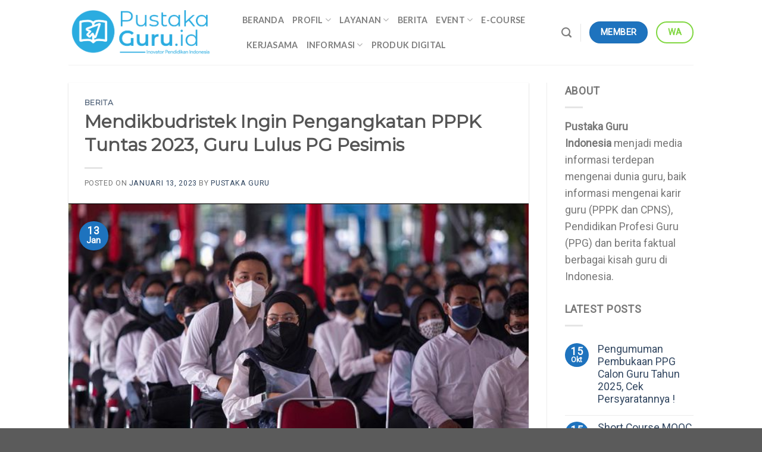

--- FILE ---
content_type: text/html; charset=UTF-8
request_url: https://pustakaguru.id/mendikbudristek-ingin-pengangkatan-pppk-tuntas-2023/
body_size: 21346
content:
<!DOCTYPE html>
<!--[if IE 9 ]> <html lang="id" class="ie9 loading-site no-js"> <![endif]-->
<!--[if IE 8 ]> <html lang="id" class="ie8 loading-site no-js"> <![endif]-->
<!--[if (gte IE 9)|!(IE)]><!--><html lang="id" class="loading-site no-js"> <!--<![endif]-->
<head>
	<meta charset="UTF-8" />
	<link rel="profile" href="http://gmpg.org/xfn/11" />
	<link rel="pingback" href="https://pustakaguru.id/xmlrpc.php" />
	<script async src="https://pagead2.googlesyndication.com/pagead/js/adsbygoogle.js?client=ca-pub-7319905683729134"
     crossorigin="anonymous"></script>

	<script>(function(html){html.className = html.className.replace(/\bno-js\b/,'js')})(document.documentElement);</script>
<meta name='robots' content='index, follow, max-image-preview:large, max-snippet:-1, max-video-preview:-1' />
	<style>img:is([sizes="auto" i], [sizes^="auto," i]) { contain-intrinsic-size: 3000px 1500px }</style>
	<meta name="viewport" content="width=device-width, initial-scale=1, maximum-scale=1" />
	<!-- This site is optimized with the Yoast SEO plugin v23.9 - https://yoast.com/wordpress/plugins/seo/ -->
	<title>Mendikbudristek Ingin Pengangkatan PPPK Tuntas 2023, Guru Lulus PG Pesimis</title>
	<meta name="description" content="Mendikbudristek sebut akan laksanakan perekrutan PPPK Guru melalui jalur PPG usai rekrutmen honorer rampung di tahun 2023. Simak di sini!" />
	<link rel="canonical" href="https://pustakaguru.id/mendikbudristek-ingin-pengangkatan-pppk-tuntas-2023/" />
	<meta property="og:locale" content="id_ID" />
	<meta property="og:type" content="article" />
	<meta property="og:title" content="Mendikbudristek Ingin Pengangkatan PPPK Tuntas 2023, Guru Lulus PG Pesimis" />
	<meta property="og:description" content="Mendikbudristek sebut akan laksanakan perekrutan PPPK Guru melalui jalur PPG usai rekrutmen honorer rampung di tahun 2023. Simak di sini!" />
	<meta property="og:url" content="https://pustakaguru.id/mendikbudristek-ingin-pengangkatan-pppk-tuntas-2023/" />
	<meta property="og:site_name" content="Pustaka Guru Indonesia" />
	<meta property="article:published_time" content="2023-01-13T14:26:42+00:00" />
	<meta property="article:modified_time" content="2023-01-15T12:01:41+00:00" />
	<meta property="og:image" content="https://i0.wp.com/pustakaguru.id/wp-content/uploads/2023/01/Screenshot-72.png?fit=650%2C363&ssl=1" />
	<meta property="og:image:width" content="650" />
	<meta property="og:image:height" content="363" />
	<meta property="og:image:type" content="image/png" />
	<meta name="author" content="Pustaka Guru" />
	<meta name="twitter:card" content="summary_large_image" />
	<meta name="twitter:label1" content="Ditulis oleh" />
	<meta name="twitter:data1" content="Pustaka Guru" />
	<meta name="twitter:label2" content="Estimasi waktu membaca" />
	<meta name="twitter:data2" content="1 menit" />
	<script type="application/ld+json" class="yoast-schema-graph">{"@context":"https://schema.org","@graph":[{"@type":"Article","@id":"https://pustakaguru.id/mendikbudristek-ingin-pengangkatan-pppk-tuntas-2023/#article","isPartOf":{"@id":"https://pustakaguru.id/mendikbudristek-ingin-pengangkatan-pppk-tuntas-2023/"},"author":{"name":"Pustaka Guru","@id":"https://pustakaguru.id/#/schema/person/139c30779f3c4037194df5c44e40e19c"},"headline":"Mendikbudristek Ingin Pengangkatan PPPK Tuntas 2023, Guru Lulus PG Pesimis","datePublished":"2023-01-13T14:26:42+00:00","dateModified":"2023-01-15T12:01:41+00:00","mainEntityOfPage":{"@id":"https://pustakaguru.id/mendikbudristek-ingin-pengangkatan-pppk-tuntas-2023/"},"wordCount":216,"commentCount":0,"publisher":{"@id":"https://pustakaguru.id/#organization"},"image":{"@id":"https://pustakaguru.id/mendikbudristek-ingin-pengangkatan-pppk-tuntas-2023/#primaryimage"},"thumbnailUrl":"https://pustakaguru.id/wp-content/uploads/2023/01/Screenshot-72.png","keywords":["Kemenristekdikti","PPG","pppk guru"],"articleSection":["Berita"],"inLanguage":"id","potentialAction":[{"@type":"CommentAction","name":"Comment","target":["https://pustakaguru.id/mendikbudristek-ingin-pengangkatan-pppk-tuntas-2023/#respond"]}]},{"@type":"WebPage","@id":"https://pustakaguru.id/mendikbudristek-ingin-pengangkatan-pppk-tuntas-2023/","url":"https://pustakaguru.id/mendikbudristek-ingin-pengangkatan-pppk-tuntas-2023/","name":"Mendikbudristek Ingin Pengangkatan PPPK Tuntas 2023, Guru Lulus PG Pesimis","isPartOf":{"@id":"https://pustakaguru.id/#website"},"primaryImageOfPage":{"@id":"https://pustakaguru.id/mendikbudristek-ingin-pengangkatan-pppk-tuntas-2023/#primaryimage"},"image":{"@id":"https://pustakaguru.id/mendikbudristek-ingin-pengangkatan-pppk-tuntas-2023/#primaryimage"},"thumbnailUrl":"https://pustakaguru.id/wp-content/uploads/2023/01/Screenshot-72.png","datePublished":"2023-01-13T14:26:42+00:00","dateModified":"2023-01-15T12:01:41+00:00","description":"Mendikbudristek sebut akan laksanakan perekrutan PPPK Guru melalui jalur PPG usai rekrutmen honorer rampung di tahun 2023. Simak di sini!","breadcrumb":{"@id":"https://pustakaguru.id/mendikbudristek-ingin-pengangkatan-pppk-tuntas-2023/#breadcrumb"},"inLanguage":"id","potentialAction":[{"@type":"ReadAction","target":["https://pustakaguru.id/mendikbudristek-ingin-pengangkatan-pppk-tuntas-2023/"]}]},{"@type":"ImageObject","inLanguage":"id","@id":"https://pustakaguru.id/mendikbudristek-ingin-pengangkatan-pppk-tuntas-2023/#primaryimage","url":"https://pustakaguru.id/wp-content/uploads/2023/01/Screenshot-72.png","contentUrl":"https://pustakaguru.id/wp-content/uploads/2023/01/Screenshot-72.png","width":650,"height":363,"caption":"Seleksi PPPK Guru"},{"@type":"BreadcrumbList","@id":"https://pustakaguru.id/mendikbudristek-ingin-pengangkatan-pppk-tuntas-2023/#breadcrumb","itemListElement":[{"@type":"ListItem","position":1,"name":"Home","item":"https://pustakaguru.id/"},{"@type":"ListItem","position":2,"name":"Blog","item":"https://pustakaguru.id/blog/"},{"@type":"ListItem","position":3,"name":"Berita","item":"https://pustakaguru.id/kategori/berita/"},{"@type":"ListItem","position":4,"name":"Mendikbudristek Ingin Pengangkatan PPPK Tuntas 2023, Guru Lulus PG Pesimis"}]},{"@type":"WebSite","@id":"https://pustakaguru.id/#website","url":"https://pustakaguru.id/","name":"Pustaka Guru Indonesia","description":"Inovator Pendidikan Indonesia","publisher":{"@id":"https://pustakaguru.id/#organization"},"potentialAction":[{"@type":"SearchAction","target":{"@type":"EntryPoint","urlTemplate":"https://pustakaguru.id/?s={search_term_string}"},"query-input":{"@type":"PropertyValueSpecification","valueRequired":true,"valueName":"search_term_string"}}],"inLanguage":"id"},{"@type":"Organization","@id":"https://pustakaguru.id/#organization","name":"Pustaka Guru Indonesia","url":"https://pustakaguru.id/","logo":{"@type":"ImageObject","inLanguage":"id","@id":"https://pustakaguru.id/#/schema/logo/image/","url":"https://pustakaguru.id/wp-content/uploads/2022/09/Pustakaguru.png","contentUrl":"https://pustakaguru.id/wp-content/uploads/2022/09/Pustakaguru.png","width":383,"height":398,"caption":"Pustaka Guru Indonesia"},"image":{"@id":"https://pustakaguru.id/#/schema/logo/image/"}},{"@type":"Person","@id":"https://pustakaguru.id/#/schema/person/139c30779f3c4037194df5c44e40e19c","name":"Pustaka Guru","image":{"@type":"ImageObject","inLanguage":"id","@id":"https://pustakaguru.id/#/schema/person/image/","url":"https://pustakaguru.id/wp-content/uploads/2022/09/LOGO-IG-PUSTAKAGURU-96x96.png","contentUrl":"https://pustakaguru.id/wp-content/uploads/2022/09/LOGO-IG-PUSTAKAGURU-96x96.png","caption":"Pustaka Guru"},"description":"Pustaka Guru Indonesia menjadi startup yang concern terkait pemberdayaan dan informasi karir guru (PPPK dan CPNS), Pendidikan Profesi Guru (PPG) dan berita faktual berbagai kisah guru di Indonesia. Selain menjadi media informasi, Pustaka Guru Indonesia juga berperan sebagai sarana pemberdayaan kompetensi melalui Program Guru Digital, Kelas Guru dan Kelas Siswa Berprestasi.","sameAs":["https://pustakaguru.id"],"url":"https://pustakaguru.id/author/pustakaguru/"}]}</script>
	<!-- / Yoast SEO plugin. -->


<link rel='dns-prefetch' href='//www.googletagmanager.com' />
<link rel='dns-prefetch' href='//cdn.jsdelivr.net' />
<link rel='dns-prefetch' href='//fonts.googleapis.com' />
<link rel='dns-prefetch' href='//pagead2.googlesyndication.com' />
<link rel="alternate" type="application/rss+xml" title="Pustaka Guru Indonesia &raquo; Feed" href="https://pustakaguru.id/feed/" />
<link rel="alternate" type="application/rss+xml" title="Pustaka Guru Indonesia &raquo; Umpan Komentar" href="https://pustakaguru.id/comments/feed/" />
<link rel="alternate" type="application/rss+xml" title="Pustaka Guru Indonesia &raquo; Mendikbudristek Ingin Pengangkatan PPPK Tuntas 2023, Guru Lulus PG Pesimis Umpan Komentar" href="https://pustakaguru.id/mendikbudristek-ingin-pengangkatan-pppk-tuntas-2023/feed/" />
<link rel="prefetch" href="https://pustakaguru.id/wp-content/themes/flatsome/assets/js/chunk.countup.fe2c1016.js" />
<link rel="prefetch" href="https://pustakaguru.id/wp-content/themes/flatsome/assets/js/chunk.sticky-sidebar.a58a6557.js" />
<link rel="prefetch" href="https://pustakaguru.id/wp-content/themes/flatsome/assets/js/chunk.tooltips.29144c1c.js" />
<link rel="prefetch" href="https://pustakaguru.id/wp-content/themes/flatsome/assets/js/chunk.vendors-popups.947eca5c.js" />
<link rel="prefetch" href="https://pustakaguru.id/wp-content/themes/flatsome/assets/js/chunk.vendors-slider.f0d2cbc9.js" />
<script type="text/javascript">
/* <![CDATA[ */
window._wpemojiSettings = {"baseUrl":"https:\/\/s.w.org\/images\/core\/emoji\/16.0.1\/72x72\/","ext":".png","svgUrl":"https:\/\/s.w.org\/images\/core\/emoji\/16.0.1\/svg\/","svgExt":".svg","source":{"concatemoji":"https:\/\/pustakaguru.id\/wp-includes\/js\/wp-emoji-release.min.js?ver=6.8.3"}};
/*! This file is auto-generated */
!function(s,n){var o,i,e;function c(e){try{var t={supportTests:e,timestamp:(new Date).valueOf()};sessionStorage.setItem(o,JSON.stringify(t))}catch(e){}}function p(e,t,n){e.clearRect(0,0,e.canvas.width,e.canvas.height),e.fillText(t,0,0);var t=new Uint32Array(e.getImageData(0,0,e.canvas.width,e.canvas.height).data),a=(e.clearRect(0,0,e.canvas.width,e.canvas.height),e.fillText(n,0,0),new Uint32Array(e.getImageData(0,0,e.canvas.width,e.canvas.height).data));return t.every(function(e,t){return e===a[t]})}function u(e,t){e.clearRect(0,0,e.canvas.width,e.canvas.height),e.fillText(t,0,0);for(var n=e.getImageData(16,16,1,1),a=0;a<n.data.length;a++)if(0!==n.data[a])return!1;return!0}function f(e,t,n,a){switch(t){case"flag":return n(e,"\ud83c\udff3\ufe0f\u200d\u26a7\ufe0f","\ud83c\udff3\ufe0f\u200b\u26a7\ufe0f")?!1:!n(e,"\ud83c\udde8\ud83c\uddf6","\ud83c\udde8\u200b\ud83c\uddf6")&&!n(e,"\ud83c\udff4\udb40\udc67\udb40\udc62\udb40\udc65\udb40\udc6e\udb40\udc67\udb40\udc7f","\ud83c\udff4\u200b\udb40\udc67\u200b\udb40\udc62\u200b\udb40\udc65\u200b\udb40\udc6e\u200b\udb40\udc67\u200b\udb40\udc7f");case"emoji":return!a(e,"\ud83e\udedf")}return!1}function g(e,t,n,a){var r="undefined"!=typeof WorkerGlobalScope&&self instanceof WorkerGlobalScope?new OffscreenCanvas(300,150):s.createElement("canvas"),o=r.getContext("2d",{willReadFrequently:!0}),i=(o.textBaseline="top",o.font="600 32px Arial",{});return e.forEach(function(e){i[e]=t(o,e,n,a)}),i}function t(e){var t=s.createElement("script");t.src=e,t.defer=!0,s.head.appendChild(t)}"undefined"!=typeof Promise&&(o="wpEmojiSettingsSupports",i=["flag","emoji"],n.supports={everything:!0,everythingExceptFlag:!0},e=new Promise(function(e){s.addEventListener("DOMContentLoaded",e,{once:!0})}),new Promise(function(t){var n=function(){try{var e=JSON.parse(sessionStorage.getItem(o));if("object"==typeof e&&"number"==typeof e.timestamp&&(new Date).valueOf()<e.timestamp+604800&&"object"==typeof e.supportTests)return e.supportTests}catch(e){}return null}();if(!n){if("undefined"!=typeof Worker&&"undefined"!=typeof OffscreenCanvas&&"undefined"!=typeof URL&&URL.createObjectURL&&"undefined"!=typeof Blob)try{var e="postMessage("+g.toString()+"("+[JSON.stringify(i),f.toString(),p.toString(),u.toString()].join(",")+"));",a=new Blob([e],{type:"text/javascript"}),r=new Worker(URL.createObjectURL(a),{name:"wpTestEmojiSupports"});return void(r.onmessage=function(e){c(n=e.data),r.terminate(),t(n)})}catch(e){}c(n=g(i,f,p,u))}t(n)}).then(function(e){for(var t in e)n.supports[t]=e[t],n.supports.everything=n.supports.everything&&n.supports[t],"flag"!==t&&(n.supports.everythingExceptFlag=n.supports.everythingExceptFlag&&n.supports[t]);n.supports.everythingExceptFlag=n.supports.everythingExceptFlag&&!n.supports.flag,n.DOMReady=!1,n.readyCallback=function(){n.DOMReady=!0}}).then(function(){return e}).then(function(){var e;n.supports.everything||(n.readyCallback(),(e=n.source||{}).concatemoji?t(e.concatemoji):e.wpemoji&&e.twemoji&&(t(e.twemoji),t(e.wpemoji)))}))}((window,document),window._wpemojiSettings);
/* ]]> */
</script>
<style id='wp-emoji-styles-inline-css' type='text/css'>

	img.wp-smiley, img.emoji {
		display: inline !important;
		border: none !important;
		box-shadow: none !important;
		height: 1em !important;
		width: 1em !important;
		margin: 0 0.07em !important;
		vertical-align: -0.1em !important;
		background: none !important;
		padding: 0 !important;
	}
</style>
<style id='wp-block-library-inline-css' type='text/css'>
:root{--wp-admin-theme-color:#007cba;--wp-admin-theme-color--rgb:0,124,186;--wp-admin-theme-color-darker-10:#006ba1;--wp-admin-theme-color-darker-10--rgb:0,107,161;--wp-admin-theme-color-darker-20:#005a87;--wp-admin-theme-color-darker-20--rgb:0,90,135;--wp-admin-border-width-focus:2px;--wp-block-synced-color:#7a00df;--wp-block-synced-color--rgb:122,0,223;--wp-bound-block-color:var(--wp-block-synced-color)}@media (min-resolution:192dpi){:root{--wp-admin-border-width-focus:1.5px}}.wp-element-button{cursor:pointer}:root{--wp--preset--font-size--normal:16px;--wp--preset--font-size--huge:42px}:root .has-very-light-gray-background-color{background-color:#eee}:root .has-very-dark-gray-background-color{background-color:#313131}:root .has-very-light-gray-color{color:#eee}:root .has-very-dark-gray-color{color:#313131}:root .has-vivid-green-cyan-to-vivid-cyan-blue-gradient-background{background:linear-gradient(135deg,#00d084,#0693e3)}:root .has-purple-crush-gradient-background{background:linear-gradient(135deg,#34e2e4,#4721fb 50%,#ab1dfe)}:root .has-hazy-dawn-gradient-background{background:linear-gradient(135deg,#faaca8,#dad0ec)}:root .has-subdued-olive-gradient-background{background:linear-gradient(135deg,#fafae1,#67a671)}:root .has-atomic-cream-gradient-background{background:linear-gradient(135deg,#fdd79a,#004a59)}:root .has-nightshade-gradient-background{background:linear-gradient(135deg,#330968,#31cdcf)}:root .has-midnight-gradient-background{background:linear-gradient(135deg,#020381,#2874fc)}.has-regular-font-size{font-size:1em}.has-larger-font-size{font-size:2.625em}.has-normal-font-size{font-size:var(--wp--preset--font-size--normal)}.has-huge-font-size{font-size:var(--wp--preset--font-size--huge)}.has-text-align-center{text-align:center}.has-text-align-left{text-align:left}.has-text-align-right{text-align:right}#end-resizable-editor-section{display:none}.aligncenter{clear:both}.items-justified-left{justify-content:flex-start}.items-justified-center{justify-content:center}.items-justified-right{justify-content:flex-end}.items-justified-space-between{justify-content:space-between}.screen-reader-text{border:0;clip-path:inset(50%);height:1px;margin:-1px;overflow:hidden;padding:0;position:absolute;width:1px;word-wrap:normal!important}.screen-reader-text:focus{background-color:#ddd;clip-path:none;color:#444;display:block;font-size:1em;height:auto;left:5px;line-height:normal;padding:15px 23px 14px;text-decoration:none;top:5px;width:auto;z-index:100000}html :where(.has-border-color){border-style:solid}html :where([style*=border-top-color]){border-top-style:solid}html :where([style*=border-right-color]){border-right-style:solid}html :where([style*=border-bottom-color]){border-bottom-style:solid}html :where([style*=border-left-color]){border-left-style:solid}html :where([style*=border-width]){border-style:solid}html :where([style*=border-top-width]){border-top-style:solid}html :where([style*=border-right-width]){border-right-style:solid}html :where([style*=border-bottom-width]){border-bottom-style:solid}html :where([style*=border-left-width]){border-left-style:solid}html :where(img[class*=wp-image-]){height:auto;max-width:100%}:where(figure){margin:0 0 1em}html :where(.is-position-sticky){--wp-admin--admin-bar--position-offset:var(--wp-admin--admin-bar--height,0px)}@media screen and (max-width:600px){html :where(.is-position-sticky){--wp-admin--admin-bar--position-offset:0px}}
</style>
<style id='classic-theme-styles-inline-css' type='text/css'>
/*! This file is auto-generated */
.wp-block-button__link{color:#fff;background-color:#32373c;border-radius:9999px;box-shadow:none;text-decoration:none;padding:calc(.667em + 2px) calc(1.333em + 2px);font-size:1.125em}.wp-block-file__button{background:#32373c;color:#fff;text-decoration:none}
</style>
<link rel='stylesheet' id='mpp_gutenberg-css' href='https://pustakaguru.id/wp-content/plugins/metronet-profile-picture/dist/blocks.style.build.css?ver=2.6.3' type='text/css' media='all' />
<link rel='stylesheet' id='contact-form-7-css' href='https://pustakaguru.id/wp-content/plugins/contact-form-7/includes/css/styles.css?ver=6.0' type='text/css' media='all' />
<link rel='stylesheet' id='flatsome-main-css' href='https://pustakaguru.id/wp-content/themes/flatsome/assets/css/flatsome.css?ver=3.15.3' type='text/css' media='all' />
<style id='flatsome-main-inline-css' type='text/css'>
@font-face {
				font-family: "fl-icons";
				font-display: block;
				src: url(https://pustakaguru.id/wp-content/themes/flatsome/assets/css/icons/fl-icons.eot?v=3.15.3);
				src:
					url(https://pustakaguru.id/wp-content/themes/flatsome/assets/css/icons/fl-icons.eot#iefix?v=3.15.3) format("embedded-opentype"),
					url(https://pustakaguru.id/wp-content/themes/flatsome/assets/css/icons/fl-icons.woff2?v=3.15.3) format("woff2"),
					url(https://pustakaguru.id/wp-content/themes/flatsome/assets/css/icons/fl-icons.ttf?v=3.15.3) format("truetype"),
					url(https://pustakaguru.id/wp-content/themes/flatsome/assets/css/icons/fl-icons.woff?v=3.15.3) format("woff"),
					url(https://pustakaguru.id/wp-content/themes/flatsome/assets/css/icons/fl-icons.svg?v=3.15.3#fl-icons) format("svg");
			}
</style>
<link rel='stylesheet' id='flatsome-style-css' href='https://pustakaguru.id/wp-content/themes/flatsome-child/style.css?ver=3.0' type='text/css' media='all' />
<link rel='stylesheet' id='flatsome-googlefonts-css' href='//fonts.googleapis.com/css?family=Montserrat%3Aregular%2Cregular%7CRoboto%3Aregular%2Cregular%7CLato%3Aregular%2C700%7CDancing+Script%3Aregular%2C400&#038;display=swap&#038;ver=3.9' type='text/css' media='all' />
<script type="text/javascript">
            window._nslDOMReady = function (callback) {
                if ( document.readyState === "complete" || document.readyState === "interactive" ) {
                    callback();
                } else {
                    document.addEventListener( "DOMContentLoaded", callback );
                }
            };
            </script><script type="text/javascript" src="https://pustakaguru.id/wp-includes/js/jquery/jquery.min.js?ver=3.7.1" id="jquery-core-js"></script>
<script type="text/javascript" src="https://pustakaguru.id/wp-includes/js/jquery/jquery-migrate.min.js?ver=3.4.1" id="jquery-migrate-js"></script>

<!-- Potongan tag Google (gtag.js) ditambahkan oleh Site Kit -->

<!-- Snippet Google Analytics telah ditambahkan oleh Site Kit -->
<script type="text/javascript" src="https://www.googletagmanager.com/gtag/js?id=G-NVQV4CC255" id="google_gtagjs-js" async></script>
<script type="text/javascript" id="google_gtagjs-js-after">
/* <![CDATA[ */
window.dataLayer = window.dataLayer || [];function gtag(){dataLayer.push(arguments);}
gtag("set","linker",{"domains":["pustakaguru.id"]});
gtag("js", new Date());
gtag("set", "developer_id.dZTNiMT", true);
gtag("config", "G-NVQV4CC255");
/* ]]> */
</script>

<!-- Potongan tag Google akhir (gtag.js) ditambahkan oleh Site Kit -->
<link rel="https://api.w.org/" href="https://pustakaguru.id/wp-json/" /><link rel="alternate" title="JSON" type="application/json" href="https://pustakaguru.id/wp-json/wp/v2/posts/984" /><link rel="EditURI" type="application/rsd+xml" title="RSD" href="https://pustakaguru.id/xmlrpc.php?rsd" />
<meta name="generator" content="WordPress 6.8.3" />
<link rel='shortlink' href='https://pustakaguru.id/?p=984' />
<link rel="alternate" title="oEmbed (JSON)" type="application/json+oembed" href="https://pustakaguru.id/wp-json/oembed/1.0/embed?url=https%3A%2F%2Fpustakaguru.id%2Fmendikbudristek-ingin-pengangkatan-pppk-tuntas-2023%2F" />
<link rel="alternate" title="oEmbed (XML)" type="text/xml+oembed" href="https://pustakaguru.id/wp-json/oembed/1.0/embed?url=https%3A%2F%2Fpustakaguru.id%2Fmendikbudristek-ingin-pengangkatan-pppk-tuntas-2023%2F&#038;format=xml" />
<meta name="generator" content="Site Kit by Google 1.140.0" /><style>.bg{opacity: 0; transition: opacity 1s; -webkit-transition: opacity 1s;} .bg-loaded{opacity: 1;}</style><!--[if IE]><link rel="stylesheet" type="text/css" href="https://pustakaguru.id/wp-content/themes/flatsome/assets/css/ie-fallback.css"><script src="//cdnjs.cloudflare.com/ajax/libs/html5shiv/3.6.1/html5shiv.js"></script><script>var head = document.getElementsByTagName('head')[0],style = document.createElement('style');style.type = 'text/css';style.styleSheet.cssText = ':before,:after{content:none !important';head.appendChild(style);setTimeout(function(){head.removeChild(style);}, 0);</script><script src="https://pustakaguru.id/wp-content/themes/flatsome/assets/libs/ie-flexibility.js"></script><![endif]-->
<!-- Meta tag Google AdSense ditambahkan oleh Site Kit -->
<meta name="google-adsense-platform-account" content="ca-host-pub-2644536267352236">
<meta name="google-adsense-platform-domain" content="sitekit.withgoogle.com">
<!-- Akhir tag meta Google AdSense yang ditambahkan oleh Site Kit -->

<!-- Snippet Google AdSense telah ditambahkan oleh Site Kit -->
<script type="text/javascript" async="async" src="https://pagead2.googlesyndication.com/pagead/js/adsbygoogle.js?client=ca-pub-7319905683729134&amp;host=ca-host-pub-2644536267352236" crossorigin="anonymous"></script>

<!-- Snippet Google AdSense penutup telah ditambahkan oleh Site Kit -->
<link rel="icon" href="https://pustakaguru.id/wp-content/uploads/2022/09/cropped-Pustakaguru-32x32.png" sizes="32x32" />
<link rel="icon" href="https://pustakaguru.id/wp-content/uploads/2022/09/cropped-Pustakaguru-192x192.png" sizes="192x192" />
<link rel="apple-touch-icon" href="https://pustakaguru.id/wp-content/uploads/2022/09/cropped-Pustakaguru-180x180.png" />
<meta name="msapplication-TileImage" content="https://pustakaguru.id/wp-content/uploads/2022/09/cropped-Pustakaguru-270x270.png" />
<style id="custom-css" type="text/css">:root {--primary-color: #1e73be;}.header-main{height: 109px}#logo img{max-height: 109px}#logo{width:262px;}.header-top{min-height: 30px}.transparent .header-main{height: 90px}.transparent #logo img{max-height: 90px}.has-transparent + .page-title:first-of-type,.has-transparent + #main > .page-title,.has-transparent + #main > div > .page-title,.has-transparent + #main .page-header-wrapper:first-of-type .page-title{padding-top: 90px;}.header.show-on-scroll,.stuck .header-main{height:114px!important}.stuck #logo img{max-height: 114px!important}.header-bottom {background-color: #f1f1f1}@media (max-width: 549px) {.header-main{height: 70px}#logo img{max-height: 70px}}/* Color */.accordion-title.active, .has-icon-bg .icon .icon-inner,.logo a, .primary.is-underline, .primary.is-link, .badge-outline .badge-inner, .nav-outline > li.active> a,.nav-outline >li.active > a, .cart-icon strong,[data-color='primary'], .is-outline.primary{color: #1e73be;}/* Color !important */[data-text-color="primary"]{color: #1e73be!important;}/* Background Color */[data-text-bg="primary"]{background-color: #1e73be;}/* Background */.scroll-to-bullets a,.featured-title, .label-new.menu-item > a:after, .nav-pagination > li > .current,.nav-pagination > li > span:hover,.nav-pagination > li > a:hover,.has-hover:hover .badge-outline .badge-inner,button[type="submit"], .button.wc-forward:not(.checkout):not(.checkout-button), .button.submit-button, .button.primary:not(.is-outline),.featured-table .title,.is-outline:hover, .has-icon:hover .icon-label,.nav-dropdown-bold .nav-column li > a:hover, .nav-dropdown.nav-dropdown-bold > li > a:hover, .nav-dropdown-bold.dark .nav-column li > a:hover, .nav-dropdown.nav-dropdown-bold.dark > li > a:hover, .header-vertical-menu__opener ,.is-outline:hover, .tagcloud a:hover,.grid-tools a, input[type='submit']:not(.is-form), .box-badge:hover .box-text, input.button.alt,.nav-box > li > a:hover,.nav-box > li.active > a,.nav-pills > li.active > a ,.current-dropdown .cart-icon strong, .cart-icon:hover strong, .nav-line-bottom > li > a:before, .nav-line-grow > li > a:before, .nav-line > li > a:before,.banner, .header-top, .slider-nav-circle .flickity-prev-next-button:hover svg, .slider-nav-circle .flickity-prev-next-button:hover .arrow, .primary.is-outline:hover, .button.primary:not(.is-outline), input[type='submit'].primary, input[type='submit'].primary, input[type='reset'].button, input[type='button'].primary, .badge-inner{background-color: #1e73be;}/* Border */.nav-vertical.nav-tabs > li.active > a,.scroll-to-bullets a.active,.nav-pagination > li > .current,.nav-pagination > li > span:hover,.nav-pagination > li > a:hover,.has-hover:hover .badge-outline .badge-inner,.accordion-title.active,.featured-table,.is-outline:hover, .tagcloud a:hover,blockquote, .has-border, .cart-icon strong:after,.cart-icon strong,.blockUI:before, .processing:before,.loading-spin, .slider-nav-circle .flickity-prev-next-button:hover svg, .slider-nav-circle .flickity-prev-next-button:hover .arrow, .primary.is-outline:hover{border-color: #1e73be}.nav-tabs > li.active > a{border-top-color: #1e73be}.widget_shopping_cart_content .blockUI.blockOverlay:before { border-left-color: #1e73be }.woocommerce-checkout-review-order .blockUI.blockOverlay:before { border-left-color: #1e73be }/* Fill */.slider .flickity-prev-next-button:hover svg,.slider .flickity-prev-next-button:hover .arrow{fill: #1e73be;}/* Background Color */[data-icon-label]:after, .secondary.is-underline:hover,.secondary.is-outline:hover,.icon-label,.button.secondary:not(.is-outline),.button.alt:not(.is-outline), .badge-inner.on-sale, .button.checkout, .single_add_to_cart_button, .current .breadcrumb-step{ background-color:#81d742; }[data-text-bg="secondary"]{background-color: #81d742;}/* Color */.secondary.is-underline,.secondary.is-link, .secondary.is-outline,.stars a.active, .star-rating:before, .woocommerce-page .star-rating:before,.star-rating span:before, .color-secondary{color: #81d742}/* Color !important */[data-text-color="secondary"]{color: #81d742!important;}/* Border */.secondary.is-outline:hover{border-color:#81d742}body{font-size: 111%;}@media screen and (max-width: 549px){body{font-size: 100%;}}body{font-family:"Roboto", sans-serif}body{font-weight: 0}.nav > li > a {font-family:"Lato", sans-serif;}.mobile-sidebar-levels-2 .nav > li > ul > li > a {font-family:"Lato", sans-serif;}.nav > li > a {font-weight: 700;}.mobile-sidebar-levels-2 .nav > li > ul > li > a {font-weight: 700;}h1,h2,h3,h4,h5,h6,.heading-font, .off-canvas-center .nav-sidebar.nav-vertical > li > a{font-family: "Montserrat", sans-serif;}h1,h2,h3,h4,h5,h6,.heading-font,.banner h1,.banner h2{font-weight: 0;}.alt-font{font-family: "Dancing Script", sans-serif;}.alt-font{font-weight: 400!important;}button[name='update_cart'] { display: none; }.label-new.menu-item > a:after{content:"New";}.label-hot.menu-item > a:after{content:"Hot";}.label-sale.menu-item > a:after{content:"Sale";}.label-popular.menu-item > a:after{content:"Popular";}</style><style id="wpforms-css-vars-root">
				:root {
					--wpforms-field-border-radius: 3px;
--wpforms-field-border-style: solid;
--wpforms-field-border-size: 1px;
--wpforms-field-background-color: #ffffff;
--wpforms-field-border-color: rgba( 0, 0, 0, 0.25 );
--wpforms-field-border-color-spare: rgba( 0, 0, 0, 0.25 );
--wpforms-field-text-color: rgba( 0, 0, 0, 0.7 );
--wpforms-field-menu-color: #ffffff;
--wpforms-label-color: rgba( 0, 0, 0, 0.85 );
--wpforms-label-sublabel-color: rgba( 0, 0, 0, 0.55 );
--wpforms-label-error-color: #d63637;
--wpforms-button-border-radius: 3px;
--wpforms-button-border-style: none;
--wpforms-button-border-size: 1px;
--wpforms-button-background-color: #066aab;
--wpforms-button-border-color: #066aab;
--wpforms-button-text-color: #ffffff;
--wpforms-page-break-color: #066aab;
--wpforms-background-image: none;
--wpforms-background-position: center center;
--wpforms-background-repeat: no-repeat;
--wpforms-background-size: cover;
--wpforms-background-width: 100px;
--wpforms-background-height: 100px;
--wpforms-background-color: rgba( 0, 0, 0, 0 );
--wpforms-background-url: none;
--wpforms-container-padding: 0px;
--wpforms-container-border-style: none;
--wpforms-container-border-width: 1px;
--wpforms-container-border-color: #000000;
--wpforms-container-border-radius: 3px;
--wpforms-field-size-input-height: 43px;
--wpforms-field-size-input-spacing: 15px;
--wpforms-field-size-font-size: 16px;
--wpforms-field-size-line-height: 19px;
--wpforms-field-size-padding-h: 14px;
--wpforms-field-size-checkbox-size: 16px;
--wpforms-field-size-sublabel-spacing: 5px;
--wpforms-field-size-icon-size: 1;
--wpforms-label-size-font-size: 16px;
--wpforms-label-size-line-height: 19px;
--wpforms-label-size-sublabel-font-size: 14px;
--wpforms-label-size-sublabel-line-height: 17px;
--wpforms-button-size-font-size: 17px;
--wpforms-button-size-height: 41px;
--wpforms-button-size-padding-h: 15px;
--wpforms-button-size-margin-top: 10px;
--wpforms-container-shadow-size-box-shadow: none;

				}
			</style></head>

<body class="wp-singular post-template-default single single-post postid-984 single-format-standard wp-theme-flatsome wp-child-theme-flatsome-child lightbox nav-dropdown-has-arrow nav-dropdown-has-shadow nav-dropdown-has-border">


<a class="skip-link screen-reader-text" href="#main">Skip to content</a>

<div id="wrapper">

	
	<header id="header" class="header has-sticky sticky-jump">
		<div class="header-wrapper">
			<div id="masthead" class="header-main ">
      <div class="header-inner flex-row container logo-left medium-logo-center" role="navigation">

          <!-- Logo -->
          <div id="logo" class="flex-col logo">
            
<!-- Header logo -->
<a href="https://pustakaguru.id/" title="Pustaka Guru Indonesia - Inovator Pendidikan Indonesia" rel="home">
		<img width="1020" height="356" src="https://pustakaguru.id/wp-content/uploads/2022/09/Logo-Pustaka-Guru.png" class="header_logo header-logo" alt="Pustaka Guru Indonesia"/><img  width="1020" height="356" src="https://pustakaguru.id/wp-content/uploads/2022/09/Logo-Pustaka-Guru-Putih.png" class="header-logo-dark" alt="Pustaka Guru Indonesia"/></a>
          </div>

          <!-- Mobile Left Elements -->
          <div class="flex-col show-for-medium flex-left">
            <ul class="mobile-nav nav nav-left ">
              <li class="nav-icon has-icon">
  		<a href="#" data-open="#main-menu" data-pos="left" data-bg="main-menu-overlay" data-color="" class="is-small" aria-label="Menu" aria-controls="main-menu" aria-expanded="false">
		
		  <i class="icon-menu" ></i>
		  		</a>
	</li>            </ul>
          </div>

          <!-- Left Elements -->
          <div class="flex-col hide-for-medium flex-left
            flex-grow">
            <ul class="header-nav header-nav-main nav nav-left  nav-uppercase" >
              <li id="menu-item-293" class="menu-item menu-item-type-custom menu-item-object-custom menu-item-home menu-item-293 menu-item-design-default"><a href="https://pustakaguru.id" class="nav-top-link">BERANDA</a></li>
<li id="menu-item-294" class="menu-item menu-item-type-custom menu-item-object-custom menu-item-has-children menu-item-294 menu-item-design-default has-dropdown"><a href="#" class="nav-top-link">Profil<i class="icon-angle-down" ></i></a>
<ul class="sub-menu nav-dropdown nav-dropdown-default">
	<li id="menu-item-295" class="menu-item menu-item-type-post_type menu-item-object-page menu-item-295"><a href="https://pustakaguru.id/about/">About</a></li>
	<li id="menu-item-300" class="menu-item menu-item-type-post_type menu-item-object-page menu-item-300"><a href="https://pustakaguru.id/visi-dan-misi/">Visi dan Misi</a></li>
	<li id="menu-item-301" class="menu-item menu-item-type-post_type menu-item-object-page menu-item-301"><a href="https://pustakaguru.id/sejarah/">Sejarah</a></li>
</ul>
</li>
<li id="menu-item-302" class="menu-item menu-item-type-custom menu-item-object-custom menu-item-has-children menu-item-302 menu-item-design-default has-dropdown"><a href="#" class="nav-top-link">Layanan<i class="icon-angle-down" ></i></a>
<ul class="sub-menu nav-dropdown nav-dropdown-default">
	<li id="menu-item-303" class="menu-item menu-item-type-custom menu-item-object-custom menu-item-303"><a href="https://casn.pustakaguru.id/">ASN Preparation</a></li>
	<li id="menu-item-1496" class="menu-item menu-item-type-post_type menu-item-object-page menu-item-1496"><a href="https://pustakaguru.id/kemitraan-berbayar/">Kemitraan Berbayar</a></li>
	<li id="menu-item-305" class="menu-item menu-item-type-custom menu-item-object-custom menu-item-305"><a href="https://kelas.pustakaguru.id/?_ga=2.27857020.1959091697.1718171821-1372580149.1718171821">Kelas Digital Education</a></li>
	<li id="menu-item-909" class="menu-item menu-item-type-custom menu-item-object-custom menu-item-909"><a href="https://wa.me/+6281231390340">Pembuatan Media Pembelajaran</a></li>
</ul>
</li>
<li id="menu-item-545" class="menu-item menu-item-type-post_type menu-item-object-page current_page_parent menu-item-545 menu-item-design-default"><a href="https://pustakaguru.id/blog/" class="nav-top-link">BERITA</a></li>
<li id="menu-item-314" class="menu-item menu-item-type-custom menu-item-object-custom menu-item-has-children menu-item-314 menu-item-design-default has-dropdown"><a href="#" class="nav-top-link">Event<i class="icon-angle-down" ></i></a>
<ul class="sub-menu nav-dropdown nav-dropdown-default">
	<li id="menu-item-315" class="menu-item menu-item-type-custom menu-item-object-custom menu-item-315"><a href="https://pustakaguru.id/kategori/webinar">Webinar</a></li>
	<li id="menu-item-316" class="menu-item menu-item-type-custom menu-item-object-custom menu-item-316"><a href="https://pustakaguru.id/kategori/pelatihan">Pelatihan</a></li>
</ul>
</li>
<li id="menu-item-728" class="menu-item menu-item-type-custom menu-item-object-custom menu-item-728 menu-item-design-default"><a href="https://kelas.pustakaguru.id/" class="nav-top-link">E-COURSE</a></li>
<li id="menu-item-859" class="menu-item menu-item-type-custom menu-item-object-custom menu-item-859 menu-item-design-default"><a href="https://pustakaguru.id/portofolio-kerjasama" class="nav-top-link">Kerjasama</a></li>
<li id="menu-item-313" class="menu-item menu-item-type-custom menu-item-object-custom menu-item-has-children menu-item-313 menu-item-design-default has-dropdown"><a href="#" class="nav-top-link">Informasi<i class="icon-angle-down" ></i></a>
<ul class="sub-menu nav-dropdown nav-dropdown-default">
	<li id="menu-item-431" class="menu-item menu-item-type-custom menu-item-object-custom menu-item-431"><a href="https://gurupppk.kemdikbud.go.id/">Karir Guru</a></li>
	<li id="menu-item-430" class="menu-item menu-item-type-custom menu-item-object-custom menu-item-430"><a href="https://pusatprestasinasional.kemdikbud.go.id/">Info Lomba Siswa</a></li>
	<li id="menu-item-311" class="menu-item menu-item-type-post_type menu-item-object-page menu-item-has-children menu-item-311 nav-dropdown-col"><a href="https://pustakaguru.id/pusat-bantuan/">Bantuan</a>
	<ul class="sub-menu nav-column nav-dropdown-default">
		<li id="menu-item-879" class="menu-item menu-item-type-custom menu-item-object-custom menu-item-has-children menu-item-879"><a href="https://pustakaguru.id/kirim-artikel/">Karya Pembaca</a>
		<ul class="sub-menu nav-column nav-dropdown-default">
			<li id="menu-item-906" class="menu-item menu-item-type-taxonomy menu-item-object-category menu-item-906"><a href="https://pustakaguru.id/kategori/tulisan-guru/puisi/">Puisi</a></li>
		</ul>
</li>
	</ul>
</li>
</ul>
</li>
<li id="menu-item-870" class="menu-item menu-item-type-custom menu-item-object-custom menu-item-870 menu-item-design-default"><a href="http://bikinkarya.com" class="nav-top-link">Produk Digital</a></li>
            </ul>
          </div>

          <!-- Right Elements -->
          <div class="flex-col hide-for-medium flex-right">
            <ul class="header-nav header-nav-main nav nav-right  nav-uppercase">
              <li class="header-search header-search-dropdown has-icon has-dropdown menu-item-has-children">
		<a href="#" aria-label="Search" class="is-small"><i class="icon-search" ></i></a>
		<ul class="nav-dropdown nav-dropdown-default">
	 	<li class="header-search-form search-form html relative has-icon">
	<div class="header-search-form-wrapper">
		<div class="searchform-wrapper ux-search-box relative is-normal"><form method="get" class="searchform" action="https://pustakaguru.id/" role="search">
		<div class="flex-row relative">
			<div class="flex-col flex-grow">
	   	   <input type="search" class="search-field mb-0" name="s" value="" id="s" placeholder="Search&hellip;" />
			</div>
			<div class="flex-col">
				<button type="submit" class="ux-search-submit submit-button secondary button icon mb-0" aria-label="Submit">
					<i class="icon-search" ></i>				</button>
			</div>
		</div>
    <div class="live-search-results text-left z-top"></div>
</form>
</div>	</div>
</li>	</ul>
</li>
<li class="header-divider"></li><li class="html header-button-1">
	<div class="header-button">
	<a rel="noopener noreferrer" href="https://member.pustakaguru.id" target="_blank" class="button primary"  style="border-radius:99px;">
    <span>MEMBER</span>
  </a>
	</div>
</li>


<li class="html header-button-2">
	<div class="header-button">
	<a rel="noopener noreferrer" href="https://wa.me/+6289523832229" target="_blank" class="button secondary is-outline"  style="border-radius:99px;">
    <span>WA</span>
  </a>
	</div>
</li>
            </ul>
          </div>

          <!-- Mobile Right Elements -->
          <div class="flex-col show-for-medium flex-right">
            <ul class="mobile-nav nav nav-right ">
              <li class="header-search header-search-dropdown has-icon has-dropdown menu-item-has-children">
		<a href="#" aria-label="Search" class="is-small"><i class="icon-search" ></i></a>
		<ul class="nav-dropdown nav-dropdown-default">
	 	<li class="header-search-form search-form html relative has-icon">
	<div class="header-search-form-wrapper">
		<div class="searchform-wrapper ux-search-box relative is-normal"><form method="get" class="searchform" action="https://pustakaguru.id/" role="search">
		<div class="flex-row relative">
			<div class="flex-col flex-grow">
	   	   <input type="search" class="search-field mb-0" name="s" value="" id="s" placeholder="Search&hellip;" />
			</div>
			<div class="flex-col">
				<button type="submit" class="ux-search-submit submit-button secondary button icon mb-0" aria-label="Submit">
					<i class="icon-search" ></i>				</button>
			</div>
		</div>
    <div class="live-search-results text-left z-top"></div>
</form>
</div>	</div>
</li>	</ul>
</li>
            </ul>
          </div>

      </div>
     
            <div class="container"><div class="top-divider full-width"></div></div>
      </div>
<div class="header-bg-container fill"><div class="header-bg-image fill"></div><div class="header-bg-color fill"></div></div>		</div>
	</header>

	
	<main id="main" class="">

<div id="content" class="blog-wrapper blog-single page-wrapper">
	

<div class="row row-large row-divided ">

	<div class="large-9 col">
		


<article id="post-984" class="post-984 post type-post status-publish format-standard has-post-thumbnail hentry category-berita tag-kemenristekdikti tag-ppg tag-pppk-guru">
	<div class="article-inner has-shadow box-shadow-1">
		<header class="entry-header">
	<div class="entry-header-text entry-header-text-top text-left">
		<h6 class="entry-category is-xsmall">
	<a href="https://pustakaguru.id/kategori/berita/" rel="category tag">Berita</a></h6>

<h1 class="entry-title">Mendikbudristek Ingin Pengangkatan PPPK Tuntas 2023, Guru Lulus PG Pesimis</h1>
<div class="entry-divider is-divider small"></div>

	<div class="entry-meta uppercase is-xsmall">
		<span class="posted-on">Posted on <a href="https://pustakaguru.id/mendikbudristek-ingin-pengangkatan-pppk-tuntas-2023/" rel="bookmark"><time class="entry-date published" datetime="2023-01-13T14:26:42+00:00">Januari 13, 2023</time><time class="updated" datetime="2023-01-15T12:01:41+00:00">Januari 15, 2023</time></a></span><span class="byline"> by <span class="meta-author vcard"><a class="url fn n" href="https://pustakaguru.id/author/pustakaguru/">Pustaka Guru</a></span></span>	</div>
	</div>
						<div class="entry-image relative">
				<a href="https://pustakaguru.id/mendikbudristek-ingin-pengangkatan-pppk-tuntas-2023/">
    <img width="650" height="363" src="https://pustakaguru.id/wp-content/uploads/2023/01/Screenshot-72.png" class="attachment-large size-large wp-post-image" alt="Seleksi PPPK Guru" decoding="async" fetchpriority="high" /></a>
				<div class="badge absolute top post-date badge-circle-inside">
	<div class="badge-inner">
		<span class="post-date-day">13</span><br>
		<span class="post-date-month is-small">Jan</span>
	</div>
</div>			</div>
			</header>
		<div class="entry-content single-page">

	<p>Nadiem Makarim selaku Menteri Pendidikan Riset dan Teknologi (Mendikbudristek) berencana menuntaskan pengangkatan PPPK dari honorer selesai tahun ini. Setelah rencana tersebut terealisasi, Kemendikbudristek akan melakukan perekrutan PPPK secara professional.</p>
<p>Hal tersebut memiliki arti bahwa menurut Mas Nadiem rekrutmen PPPK Guru akan mengutamakan lulusan Pendidikan Profesi Guru (PPG). Hal tersebut selaras dengan penyampaian Pelaksana Tugas Dirjen dan Tenaga Kependidikan (GTK) Kemendikbudristek Ibu Nunuk Suryani.</p>
<p><strong>Baca juga: <a href="https://pustakaguru.id/formasi-pppk-kemenag-jatim/">PPPK Kemenag Jatim Buka 4.757 Formasi, Siap Atasi Kekurangan Guru</a></strong></p>
<p>Ibu Nunuk Suryani mengungkapkan bahwa ketika pengadaan 1 juta PPPK dari guru honorer selesai pada tahun 2023, maka selanjutnya pelakssanaan rekrutmen melalui jalur PPG.</p>
<p>Merespon hal tersebut, guru lulus PG merasa masih pesimis. Ketua Forum Guru Lulus Passing Grade PPPK Kabupaten Kebumen menilai harapan Nadiem Makarim terlalu jauh, karena menuntaskan 193.954 guru lulus PG saja belum selesai tahun ini.</p>
<p>Musbihin mengungkapkan bahwa jangan sampai pernyataan Pak Nadiem Makarim pada tanggal 3 Desember 2022 di depan Presiden Jokowi dan juga seluruh guru honorer hanya sebatas rencana belaka, namun realisasi tidak ada.</p>
<p>Pada Desember tahun lalu, Pak Nadiem menyatakan ada tiga kebijakan dari pemerintah. Tiga hal kebijakan tersebut merupakan hasil kolaborasi dari kemendikbudristek, KemenPAN-RB dan Kemenkeu. Tiga kebijakan tersebut merupakan akselerasi dari pemerintah pusat untuk merealisasikan rekrutmen 1 juta guru.</p>
<p><strong>Baca juga: <a href="https://pustakaguru.id/kemenpanrb-pastikan-akan-membuka-seleksi-casn-2023/">Termasuk Guru, Kemenpanrb Pastikan Akan Membuka Seleksi CASN Tahun 2023</a></strong></p>

	
	<div class="blog-share text-center"><div class="is-divider medium"></div><div class="social-icons share-icons share-row relative" ><a href="whatsapp://send?text=Mendikbudristek%20Ingin%20Pengangkatan%20PPPK%20Tuntas%202023%2C%20Guru%20Lulus%20PG%20Pesimis - https://pustakaguru.id/mendikbudristek-ingin-pengangkatan-pppk-tuntas-2023/" data-action="share/whatsapp/share" class="icon primary button circle tooltip whatsapp show-for-medium" title="Share on WhatsApp" aria-label="Share on WhatsApp"><i class="icon-whatsapp"></i></a><a href="https://www.facebook.com/sharer.php?u=https://pustakaguru.id/mendikbudristek-ingin-pengangkatan-pppk-tuntas-2023/" data-label="Facebook" onclick="window.open(this.href,this.title,'width=500,height=500,top=300px,left=300px');  return false;" rel="noopener noreferrer nofollow" target="_blank" class="icon primary button circle tooltip facebook" title="Share on Facebook" aria-label="Share on Facebook"><i class="icon-facebook" ></i></a><a href="https://twitter.com/share?url=https://pustakaguru.id/mendikbudristek-ingin-pengangkatan-pppk-tuntas-2023/" onclick="window.open(this.href,this.title,'width=500,height=500,top=300px,left=300px');  return false;" rel="noopener noreferrer nofollow" target="_blank" class="icon primary button circle tooltip twitter" title="Share on Twitter" aria-label="Share on Twitter"><i class="icon-twitter" ></i></a><a href="https://www.linkedin.com/shareArticle?mini=true&url=https://pustakaguru.id/mendikbudristek-ingin-pengangkatan-pppk-tuntas-2023/&title=Mendikbudristek%20Ingin%20Pengangkatan%20PPPK%20Tuntas%202023%2C%20Guru%20Lulus%20PG%20Pesimis" onclick="window.open(this.href,this.title,'width=500,height=500,top=300px,left=300px');  return false;"  rel="noopener noreferrer nofollow" target="_blank" class="icon primary button circle tooltip linkedin" title="Share on LinkedIn" aria-label="Share on LinkedIn"><i class="icon-linkedin" ></i></a><a href="https://tumblr.com/widgets/share/tool?canonicalUrl=https://pustakaguru.id/mendikbudristek-ingin-pengangkatan-pppk-tuntas-2023/" target="_blank" class="icon primary button circle tooltip tumblr" onclick="window.open(this.href,this.title,'width=500,height=500,top=300px,left=300px');  return false;"  rel="noopener noreferrer nofollow" title="Share on Tumblr" aria-label="Share on Tumblr"><i class="icon-tumblr" ></i></a><a href="https://telegram.me/share/url?url=https://pustakaguru.id/mendikbudristek-ingin-pengangkatan-pppk-tuntas-2023/" onclick="window.open(this.href,this.title,'width=500,height=500,top=300px,left=300px');  return false;" rel="noopener noreferrer nofollow" target="_blank" class="icon primary button circle tooltip telegram" title="Share on Telegram" aria-label="Share on Telegram"><i class="icon-telegram" ></i></a></div></div></div>

	<footer class="entry-meta text-left">
		This entry was posted in <a href="https://pustakaguru.id/kategori/berita/" rel="category tag">Berita</a> and tagged <a href="https://pustakaguru.id/tag/kemenristekdikti/" rel="tag">Kemenristekdikti</a>, <a href="https://pustakaguru.id/tag/ppg/" rel="tag">PPG</a>, <a href="https://pustakaguru.id/tag/pppk-guru/" rel="tag">pppk guru</a>.	</footer>

	<div class="entry-author author-box">
		<div class="flex-row align-top">
			<div class="flex-col mr circle">
				<div class="blog-author-image">
					<img width="90" height="90" src="https://pustakaguru.id/wp-content/uploads/2022/09/LOGO-IG-PUSTAKAGURU-96x96.png" class="avatar avatar-90 photo" alt="" decoding="async" srcset="https://pustakaguru.id/wp-content/uploads/2022/09/LOGO-IG-PUSTAKAGURU-96x96.png 96w, https://pustakaguru.id/wp-content/uploads/2022/09/LOGO-IG-PUSTAKAGURU-100x100.png 100w, https://pustakaguru.id/wp-content/uploads/2022/09/LOGO-IG-PUSTAKAGURU-24x24.png 24w, https://pustakaguru.id/wp-content/uploads/2022/09/LOGO-IG-PUSTAKAGURU-48x48.png 48w, https://pustakaguru.id/wp-content/uploads/2022/09/LOGO-IG-PUSTAKAGURU-150x150.png 150w, https://pustakaguru.id/wp-content/uploads/2022/09/LOGO-IG-PUSTAKAGURU.png 240w" sizes="(max-width: 90px) 100vw, 90px" />				</div>
			</div>
			<div class="flex-col flex-grow">
				<h5 class="author-name uppercase pt-half">
					Pustaka Guru				</h5>
				<p class="author-desc small">Pustaka Guru Indonesia menjadi startup yang concern terkait pemberdayaan dan informasi karir guru (PPPK dan CPNS), Pendidikan Profesi Guru (PPG) dan berita faktual berbagai kisah guru di Indonesia.

Selain menjadi media informasi, Pustaka Guru Indonesia juga berperan sebagai sarana pemberdayaan kompetensi melalui Program Guru Digital, Kelas Guru dan Kelas Siswa Berprestasi.</p>
			</div>
		</div>
	</div>

        <nav role="navigation" id="nav-below" class="navigation-post">
	<div class="flex-row next-prev-nav bt bb">
		<div class="flex-col flex-grow nav-prev text-left">
			    <div class="nav-previous"><a href="https://pustakaguru.id/platform-merdeka-mengajar-sebagai-katalisator-transformasi-pendidikan-di-indonesia/" rel="prev"><span class="hide-for-small"><i class="icon-angle-left" ></i></span> Platform Merdeka Mengajar sebagai Katalisator Transformasi Pendidikan di Indonesia</a></div>
		</div>
		<div class="flex-col flex-grow nav-next text-right">
			    <div class="nav-next"><a href="https://pustakaguru.id/cara-melihat-jadwal-dan-lokasi-ujian-pelamar-umum-pppk-2022/" rel="next">Cek! Cara Melihat Jadwal dan Lokasi Ujian Pelamar Umum PPPK 2022 <span class="hide-for-small"><i class="icon-angle-right" ></i></span></a></div>		</div>
	</div>

	    </nav>

    	</div>
</article>




<div id="comments" class="comments-area">

	
	
	
		<div id="respond" class="comment-respond">
		<h3 id="reply-title" class="comment-reply-title">Tinggalkan Balasan <small><a rel="nofollow" id="cancel-comment-reply-link" href="/mendikbudristek-ingin-pengangkatan-pppk-tuntas-2023/#respond" style="display:none;">Batalkan balasan</a></small></h3><form action="https://pustakaguru.id/wp-comments-post.php" method="post" id="commentform" class="comment-form"><p class="comment-notes"><span id="email-notes">Alamat email Anda tidak akan dipublikasikan.</span> <span class="required-field-message">Ruas yang wajib ditandai <span class="required">*</span></span></p><p class="comment-form-comment"><label for="comment">Komentar <span class="required">*</span></label> <textarea id="comment" name="comment" cols="45" rows="8" maxlength="65525" required></textarea></p><p class="comment-form-author"><label for="author">Nama <span class="required">*</span></label> <input id="author" name="author" type="text" value="" size="30" maxlength="245" autocomplete="name" required /></p>
<p class="comment-form-email"><label for="email">Email <span class="required">*</span></label> <input id="email" name="email" type="email" value="" size="30" maxlength="100" aria-describedby="email-notes" autocomplete="email" required /></p>
<p class="comment-form-url"><label for="url">Situs Web</label> <input id="url" name="url" type="url" value="" size="30" maxlength="200" autocomplete="url" /></p>
<p class="comment-form-cookies-consent"><input id="wp-comment-cookies-consent" name="wp-comment-cookies-consent" type="checkbox" value="yes" /> <label for="wp-comment-cookies-consent">Simpan nama, email, dan situs web saya pada peramban ini untuk komentar saya berikutnya.</label></p>
<p class="form-submit"><input name="submit" type="submit" id="submit" class="submit" value="Kirim Komentar" /> <input type='hidden' name='comment_post_ID' value='984' id='comment_post_ID' />
<input type='hidden' name='comment_parent' id='comment_parent' value='0' />
</p></form>	</div><!-- #respond -->
	
</div>
	</div>
	<div class="post-sidebar large-3 col">
				<div id="secondary" class="widget-area " role="complementary">
		<aside id="text-13" class="widget widget_text"><span class="widget-title "><span>About</span></span><div class="is-divider small"></div>			<div class="textwidget"><p><strong>Pustaka Guru Indonesia</strong> menjadi media informasi terdepan mengenai dunia guru, baik informasi mengenai karir guru (PPPK dan CPNS), Pendidikan Profesi Guru (PPG) dan berita faktual berbagai kisah guru di Indonesia.</p>
</div>
		</aside>		<aside id="flatsome_recent_posts-17" class="widget flatsome_recent_posts">		<span class="widget-title "><span>Latest Posts</span></span><div class="is-divider small"></div>		<ul>		
		
		<li class="recent-blog-posts-li">
			<div class="flex-row recent-blog-posts align-top pt-half pb-half">
				<div class="flex-col mr-half">
					<div class="badge post-date badge-small badge-circle-inside">
							<div class="badge-inner bg-fill" >
                                								<span class="post-date-day">15</span><br>
								<span class="post-date-month is-xsmall">Okt</span>
                                							</div>
					</div>
				</div>
				<div class="flex-col flex-grow">
					  <a href="https://pustakaguru.id/pengumuman-pembukaan-ppg-calon-guru-tahun-2025-cek-persyaratannya/" title="Pengumuman Pembukaan PPG Calon Guru Tahun 2025, Cek Persyaratannya !">Pengumuman Pembukaan PPG Calon Guru Tahun 2025, Cek Persyaratannya !</a>
				   	  <span class="post_comments op-7 block is-xsmall"><a href="https://pustakaguru.id/pengumuman-pembukaan-ppg-calon-guru-tahun-2025-cek-persyaratannya/#respond"></a></span>
				</div>
			</div>
		</li>
		
		
		<li class="recent-blog-posts-li">
			<div class="flex-row recent-blog-posts align-top pt-half pb-half">
				<div class="flex-col mr-half">
					<div class="badge post-date badge-small badge-circle-inside">
							<div class="badge-inner bg-fill" >
                                								<span class="post-date-day">15</span><br>
								<span class="post-date-month is-xsmall">Okt</span>
                                							</div>
					</div>
				</div>
				<div class="flex-col flex-grow">
					  <a href="https://pustakaguru.id/short-course-mooc-pengembangan-media-pembelajaran-berbasis-ai/" title="Short Course MOOC – Pengembangan Media Pembelajaran Berbasis AI">Short Course MOOC – Pengembangan Media Pembelajaran Berbasis AI</a>
				   	  <span class="post_comments op-7 block is-xsmall"><a href="https://pustakaguru.id/short-course-mooc-pengembangan-media-pembelajaran-berbasis-ai/#respond"></a></span>
				</div>
			</div>
		</li>
		
		
		<li class="recent-blog-posts-li">
			<div class="flex-row recent-blog-posts align-top pt-half pb-half">
				<div class="flex-col mr-half">
					<div class="badge post-date badge-small badge-circle-inside">
							<div class="badge-inner bg-fill" >
                                								<span class="post-date-day">15</span><br>
								<span class="post-date-month is-xsmall">Okt</span>
                                							</div>
					</div>
				</div>
				<div class="flex-col flex-grow">
					  <a href="https://pustakaguru.id/hacks-pekerjaan-pendidik-dalam-hitungan-menit/" title="Hacks Pekerjaan Pendidik dalam Hitungan Menit">Hacks Pekerjaan Pendidik dalam Hitungan Menit</a>
				   	  <span class="post_comments op-7 block is-xsmall"><a href="https://pustakaguru.id/hacks-pekerjaan-pendidik-dalam-hitungan-menit/#respond"></a></span>
				</div>
			</div>
		</li>
		
		
		<li class="recent-blog-posts-li">
			<div class="flex-row recent-blog-posts align-top pt-half pb-half">
				<div class="flex-col mr-half">
					<div class="badge post-date badge-small badge-circle-inside">
							<div class="badge-inner bg-fill" >
                                								<span class="post-date-day">21</span><br>
								<span class="post-date-month is-xsmall">Mei</span>
                                							</div>
					</div>
				</div>
				<div class="flex-col flex-grow">
					  <a href="https://pustakaguru.id/bagaimana-proses-rekrutmen-guru-pada-sekolah-rakyat-berikut-detailnya/" title="Bagaimana Proses Rekrutmen Guru Pada Sekolah Rakyat ? Berikut Detailnya.">Bagaimana Proses Rekrutmen Guru Pada Sekolah Rakyat ? Berikut Detailnya.</a>
				   	  <span class="post_comments op-7 block is-xsmall"><a href="https://pustakaguru.id/bagaimana-proses-rekrutmen-guru-pada-sekolah-rakyat-berikut-detailnya/#respond"></a></span>
				</div>
			</div>
		</li>
		
		
		<li class="recent-blog-posts-li">
			<div class="flex-row recent-blog-posts align-top pt-half pb-half">
				<div class="flex-col mr-half">
					<div class="badge post-date badge-small badge-circle-inside">
							<div class="badge-inner bg-fill" >
                                								<span class="post-date-day">11</span><br>
								<span class="post-date-month is-xsmall">Mar</span>
                                							</div>
					</div>
				</div>
				<div class="flex-col flex-grow">
					  <a href="https://pustakaguru.id/apa-alasan-penundaan-pengangkatan-cpns-dan-pppk-2024-berikut-penjelasannya/" title="Apa Alasan Penundaan Pengangkatan CPNS dan PPPK 2024? Berikut Penjelasannya">Apa Alasan Penundaan Pengangkatan CPNS dan PPPK 2024? Berikut Penjelasannya</a>
				   	  <span class="post_comments op-7 block is-xsmall"><a href="https://pustakaguru.id/apa-alasan-penundaan-pengangkatan-cpns-dan-pppk-2024-berikut-penjelasannya/#respond"></a></span>
				</div>
			</div>
		</li>
				</ul>		</aside><aside id="recent-comments-5" class="widget widget_recent_comments"><span class="widget-title "><span>Recent Comments</span></span><div class="is-divider small"></div><ul id="recentcomments"><li class="recentcomments"><span class="comment-author-link"><a href="https://pustakaguru.id/peran-penting-digitalisasi-dalam-pendidikan/" class="url" rel="ugc">Peran Penting Digitalisasi dalam Pendidikan</a></span> pada <a href="https://pustakaguru.id/implementasi-etika-pancasila-sebagai-upaya-mencegah-korupsi/#comment-29">Implementasi Etika Pancasila sebagai Upaya Mencegah Korupsi</a></li><li class="recentcomments"><span class="comment-author-link"><a href="https://pustakaguru.id/implementasi-etika-pancasila-sebagai-upaya-mencegah-korupsi/" class="url" rel="ugc">Implementasi Etika Pancasila sebagai Upaya Mencegah Korupsi</a></span> pada <a href="https://pustakaguru.id/apa-itu-knowledge-management-dalam-pembelajaran/#comment-28">Apa itu Knowledge Management dalam Pembelajaran</a></li><li class="recentcomments"><span class="comment-author-link"><a href="https://pustakaguru.id/aturan-pencairan-tunjangan-profesi-guru-simak-informasinya/" class="url" rel="ugc">Aturan Pencairan Tunjangan Profesi Guru, Simak Informasinya!</a></span> pada <a href="https://pustakaguru.id/syarat-mendapatkan-tunjangan-profesi-guru/#comment-27">Syarat untuk Mendapatkan Tunjangan Profesi Guru November 2022</a></li><li class="recentcomments"><span class="comment-author-link"><a href="https://pustakaguru.id/jangan-kelewatan-pendaftaran-pppk-guru-hingga-13-november-2022/" class="url" rel="ugc">Jangan Kelewatan! Pendaftaran PPPK Guru hingga 13 November 2022</a></span> pada <a href="https://pustakaguru.id/honorer-perlu-cermati-himbauan-kemenpanrb/#comment-26">Penting! Jelang Pendaftaran PPPK 2022, Honorer Perlu Cermati Himbauan KemenPAN-RB &#038; BKN</a></li><li class="recentcomments"><span class="comment-author-link"><a href="https://pustakaguru.id/mengenal-apa-itu-asesmen-autentik-dalam-pembelajaran/" class="url" rel="ugc">Mengenal Apa Itu Asesmen Autentik dalam Pembelajaran</a></span> pada <a href="https://pustakaguru.id/cara-menggunakan-mendeley-untuk-pengutipan-makalah/#comment-25">Cara Menggunakan Mendeley untuk Pengutipan Makalah</a></li></ul></aside><aside id="tag_cloud-9" class="widget widget_tag_cloud"><span class="widget-title "><span>Tag Cloud</span></span><div class="is-divider small"></div><div class="tagcloud"><a href="https://pustakaguru.id/tag/asn/" class="tag-cloud-link tag-link-161 tag-link-position-1" style="font-size: 10.8pt;" aria-label="ASN (2 item)">ASN</a>
<a href="https://pustakaguru.id/tag/berita-guru/" class="tag-cloud-link tag-link-140 tag-link-position-2" style="font-size: 12.666666666667pt;" aria-label="berita guru (3 item)">berita guru</a>
<a href="https://pustakaguru.id/tag/guru/" class="tag-cloud-link tag-link-20 tag-link-position-3" style="font-size: 18.111111111111pt;" aria-label="guru (8 item)">guru</a>
<a href="https://pustakaguru.id/tag/guru-honorer/" class="tag-cloud-link tag-link-133 tag-link-position-4" style="font-size: 10.8pt;" aria-label="Guru honorer (2 item)">Guru honorer</a>
<a href="https://pustakaguru.id/tag/guru-indonesia/" class="tag-cloud-link tag-link-21 tag-link-position-5" style="font-size: 19.511111111111pt;" aria-label="guru indonesia (10 item)">guru indonesia</a>
<a href="https://pustakaguru.id/tag/hari-guru/" class="tag-cloud-link tag-link-123 tag-link-position-6" style="font-size: 10.8pt;" aria-label="hari guru (2 item)">hari guru</a>
<a href="https://pustakaguru.id/tag/hari-guru-nasional/" class="tag-cloud-link tag-link-127 tag-link-position-7" style="font-size: 10.8pt;" aria-label="hari guru nasional (2 item)">hari guru nasional</a>
<a href="https://pustakaguru.id/tag/hiring/" class="tag-cloud-link tag-link-177 tag-link-position-8" style="font-size: 10.8pt;" aria-label="hiring (2 item)">hiring</a>
<a href="https://pustakaguru.id/tag/info-pppk/" class="tag-cloud-link tag-link-93 tag-link-position-9" style="font-size: 19.511111111111pt;" aria-label="info pppk (10 item)">info pppk</a>
<a href="https://pustakaguru.id/tag/jadwal-pppk/" class="tag-cloud-link tag-link-95 tag-link-position-10" style="font-size: 10.8pt;" aria-label="jadwal pppk (2 item)">jadwal pppk</a>
<a href="https://pustakaguru.id/tag/jasa-pembuatan-media-pembelajaran/" class="tag-cloud-link tag-link-156 tag-link-position-11" style="font-size: 8pt;" aria-label="jasa pembuatan media pembelajaran (1 item)">jasa pembuatan media pembelajaran</a>
<a href="https://pustakaguru.id/tag/karirpustakaguru/" class="tag-cloud-link tag-link-180 tag-link-position-12" style="font-size: 12.666666666667pt;" aria-label="karirpustakaguru (3 item)">karirpustakaguru</a>
<a href="https://pustakaguru.id/tag/kemenristekdikti/" class="tag-cloud-link tag-link-149 tag-link-position-13" style="font-size: 8pt;" aria-label="Kemenristekdikti (1 item)">Kemenristekdikti</a>
<a href="https://pustakaguru.id/tag/kumpulansoalpppk/" class="tag-cloud-link tag-link-178 tag-link-position-14" style="font-size: 12.666666666667pt;" aria-label="kumpulansoalpppk (3 item)">kumpulansoalpppk</a>
<a href="https://pustakaguru.id/tag/kurikulum-merdeka-belajar/" class="tag-cloud-link tag-link-81 tag-link-position-15" style="font-size: 10.8pt;" aria-label="kurikulum merdeka belajar (2 item)">kurikulum merdeka belajar</a>
<a href="https://pustakaguru.id/tag/lowonganpekerjaan/" class="tag-cloud-link tag-link-176 tag-link-position-16" style="font-size: 12.666666666667pt;" aria-label="lowonganpekerjaan (3 item)">lowonganpekerjaan</a>
<a href="https://pustakaguru.id/tag/makalah/" class="tag-cloud-link tag-link-78 tag-link-position-17" style="font-size: 10.8pt;" aria-label="makalah (2 item)">makalah</a>
<a href="https://pustakaguru.id/tag/makalah-ilmiah/" class="tag-cloud-link tag-link-79 tag-link-position-18" style="font-size: 10.8pt;" aria-label="makalah ilmiah (2 item)">makalah ilmiah</a>
<a href="https://pustakaguru.id/tag/media-pembelajaran/" class="tag-cloud-link tag-link-157 tag-link-position-19" style="font-size: 8pt;" aria-label="media pembelajaran (1 item)">media pembelajaran</a>
<a href="https://pustakaguru.id/tag/media-pembelajaran-interaktif/" class="tag-cloud-link tag-link-158 tag-link-position-20" style="font-size: 8pt;" aria-label="media pembelajaran interaktif (1 item)">media pembelajaran interaktif</a>
<a href="https://pustakaguru.id/tag/mendeley/" class="tag-cloud-link tag-link-85 tag-link-position-21" style="font-size: 8pt;" aria-label="mendeley (1 item)">mendeley</a>
<a href="https://pustakaguru.id/tag/menulis/" class="tag-cloud-link tag-link-89 tag-link-position-22" style="font-size: 10.8pt;" aria-label="menulis (2 item)">menulis</a>
<a href="https://pustakaguru.id/tag/merdeka-mengajar/" class="tag-cloud-link tag-link-148 tag-link-position-23" style="font-size: 8pt;" aria-label="merdeka mengajar (1 item)">merdeka mengajar</a>
<a href="https://pustakaguru.id/tag/pengumuman-pppk/" class="tag-cloud-link tag-link-150 tag-link-position-24" style="font-size: 10.8pt;" aria-label="pengumuman PPPK (2 item)">pengumuman PPPK</a>
<a href="https://pustakaguru.id/tag/pengumuman-pppk-guru/" class="tag-cloud-link tag-link-168 tag-link-position-25" style="font-size: 10.8pt;" aria-label="pengumuman pppk guru (2 item)">pengumuman pppk guru</a>
<a href="https://pustakaguru.id/tag/pengutipan/" class="tag-cloud-link tag-link-86 tag-link-position-26" style="font-size: 8pt;" aria-label="pengutipan (1 item)">pengutipan</a>
<a href="https://pustakaguru.id/tag/penyusunansoal/" class="tag-cloud-link tag-link-179 tag-link-position-27" style="font-size: 12.666666666667pt;" aria-label="penyusunansoal (3 item)">penyusunansoal</a>
<a href="https://pustakaguru.id/tag/ppg/" class="tag-cloud-link tag-link-71 tag-link-position-28" style="font-size: 18.111111111111pt;" aria-label="PPG (8 item)">PPG</a>
<a href="https://pustakaguru.id/tag/ppg-prajabatan/" class="tag-cloud-link tag-link-72 tag-link-position-29" style="font-size: 16.555555555556pt;" aria-label="PPG Prajabatan (6 item)">PPG Prajabatan</a>
<a href="https://pustakaguru.id/tag/pppk/" class="tag-cloud-link tag-link-73 tag-link-position-30" style="font-size: 22pt;" aria-label="PPPK (15 item)">PPPK</a>
<a href="https://pustakaguru.id/tag/pppk-2022/" class="tag-cloud-link tag-link-98 tag-link-position-31" style="font-size: 17.333333333333pt;" aria-label="pppk 2022 (7 item)">pppk 2022</a>
<a href="https://pustakaguru.id/tag/pppk2022/" class="tag-cloud-link tag-link-106 tag-link-position-32" style="font-size: 10.8pt;" aria-label="pppk2022 (2 item)">pppk2022</a>
<a href="https://pustakaguru.id/tag/pppk-2023/" class="tag-cloud-link tag-link-147 tag-link-position-33" style="font-size: 8pt;" aria-label="pppk 2023 (1 item)">pppk 2023</a>
<a href="https://pustakaguru.id/tag/pppk-guru/" class="tag-cloud-link tag-link-83 tag-link-position-34" style="font-size: 21.688888888889pt;" aria-label="pppk guru (14 item)">pppk guru</a>
<a href="https://pustakaguru.id/tag/puisi/" class="tag-cloud-link tag-link-138 tag-link-position-35" style="font-size: 14.222222222222pt;" aria-label="puisi (4 item)">puisi</a>
<a href="https://pustakaguru.id/tag/puisi-guru/" class="tag-cloud-link tag-link-139 tag-link-position-36" style="font-size: 14.222222222222pt;" aria-label="puisi guru (4 item)">puisi guru</a>
<a href="https://pustakaguru.id/tag/pustakaguru/" class="tag-cloud-link tag-link-175 tag-link-position-37" style="font-size: 10.8pt;" aria-label="pustakaguru (2 item)">pustakaguru</a>
<a href="https://pustakaguru.id/tag/pustaka-guru/" class="tag-cloud-link tag-link-171 tag-link-position-38" style="font-size: 10.8pt;" aria-label="pustaka guru (2 item)">pustaka guru</a>
<a href="https://pustakaguru.id/tag/sd-it/" class="tag-cloud-link tag-link-145 tag-link-position-39" style="font-size: 8pt;" aria-label="sd it (1 item)">sd it</a>
<a href="https://pustakaguru.id/tag/semarang/" class="tag-cloud-link tag-link-75 tag-link-position-40" style="font-size: 16.555555555556pt;" aria-label="Semarang (6 item)">Semarang</a>
<a href="https://pustakaguru.id/tag/skripsi/" class="tag-cloud-link tag-link-159 tag-link-position-41" style="font-size: 8pt;" aria-label="skripsi (1 item)">skripsi</a>
<a href="https://pustakaguru.id/tag/terpadu/" class="tag-cloud-link tag-link-146 tag-link-position-42" style="font-size: 8pt;" aria-label="terpadu (1 item)">terpadu</a>
<a href="https://pustakaguru.id/tag/tunjangan-guru/" class="tag-cloud-link tag-link-112 tag-link-position-43" style="font-size: 10.8pt;" aria-label="tunjangan guru (2 item)">tunjangan guru</a>
<a href="https://pustakaguru.id/tag/ujian-seleksi-pppk/" class="tag-cloud-link tag-link-151 tag-link-position-44" style="font-size: 8pt;" aria-label="ujian seleksi PPPK (1 item)">ujian seleksi PPPK</a>
<a href="https://pustakaguru.id/tag/unnes/" class="tag-cloud-link tag-link-74 tag-link-position-45" style="font-size: 16.555555555556pt;" aria-label="UNNES (6 item)">UNNES</a></div>
</aside><aside id="categories-14" class="widget widget_categories"><span class="widget-title "><span>Kategori</span></span><div class="is-divider small"></div>
			<ul>
					<li class="cat-item cat-item-16"><a href="https://pustakaguru.id/kategori/artikel/">Artikel</a> (58)
</li>
	<li class="cat-item cat-item-70"><a href="https://pustakaguru.id/kategori/berita/">Berita</a> (88)
</li>
	<li class="cat-item cat-item-88"><a href="https://pustakaguru.id/kategori/informasi-lomba/">Informasi Lomba</a> (1)
</li>
	<li class="cat-item cat-item-154"><a href="https://pustakaguru.id/kategori/jasa/">Jasa</a> (4)
</li>
	<li class="cat-item cat-item-116"><a href="https://pustakaguru.id/kategori/opini/">Opini</a> (7)
</li>
	<li class="cat-item cat-item-77"><a href="https://pustakaguru.id/kategori/pelatihan/">Pelatihan</a> (12)
</li>
	<li class="cat-item cat-item-155"><a href="https://pustakaguru.id/kategori/jasa/pembuatan-media-pembelajaran-interaktif/">Pembuatan Media Pembelajaran Interaktif</a> (1)
</li>
	<li class="cat-item cat-item-137"><a href="https://pustakaguru.id/kategori/tulisan-guru/puisi/">Puisi</a> (8)
</li>
	<li class="cat-item cat-item-1"><a href="https://pustakaguru.id/kategori/pustakaguru/">pustakaguru</a> (16)
</li>
	<li class="cat-item cat-item-92"><a href="https://pustakaguru.id/kategori/sosok/">Sosok</a> (3)
</li>
	<li class="cat-item cat-item-97"><a href="https://pustakaguru.id/kategori/tryout/">Tryout</a> (3)
</li>
	<li class="cat-item cat-item-136"><a href="https://pustakaguru.id/kategori/tulisan-guru/">Tulisan Guru</a> (12)
</li>
	<li class="cat-item cat-item-76"><a href="https://pustakaguru.id/kategori/webinar/">Webinar</a> (2)
</li>
			</ul>

			</aside><aside id="archives-7" class="widget widget_archive"><span class="widget-title "><span>Arsip</span></span><div class="is-divider small"></div>
			<ul>
					<li><a href='https://pustakaguru.id/2025/10/'>Oktober 2025</a>&nbsp;(3)</li>
	<li><a href='https://pustakaguru.id/2025/05/'>Mei 2025</a>&nbsp;(1)</li>
	<li><a href='https://pustakaguru.id/2025/03/'>Maret 2025</a>&nbsp;(1)</li>
	<li><a href='https://pustakaguru.id/2025/01/'>Januari 2025</a>&nbsp;(1)</li>
	<li><a href='https://pustakaguru.id/2024/12/'>Desember 2024</a>&nbsp;(5)</li>
	<li><a href='https://pustakaguru.id/2024/11/'>November 2024</a>&nbsp;(3)</li>
	<li><a href='https://pustakaguru.id/2024/10/'>Oktober 2024</a>&nbsp;(4)</li>
	<li><a href='https://pustakaguru.id/2024/09/'>September 2024</a>&nbsp;(4)</li>
	<li><a href='https://pustakaguru.id/2024/08/'>Agustus 2024</a>&nbsp;(10)</li>
	<li><a href='https://pustakaguru.id/2024/07/'>Juli 2024</a>&nbsp;(5)</li>
	<li><a href='https://pustakaguru.id/2024/06/'>Juni 2024</a>&nbsp;(1)</li>
	<li><a href='https://pustakaguru.id/2024/05/'>Mei 2024</a>&nbsp;(2)</li>
	<li><a href='https://pustakaguru.id/2024/04/'>April 2024</a>&nbsp;(1)</li>
	<li><a href='https://pustakaguru.id/2024/03/'>Maret 2024</a>&nbsp;(4)</li>
	<li><a href='https://pustakaguru.id/2024/02/'>Februari 2024</a>&nbsp;(4)</li>
	<li><a href='https://pustakaguru.id/2023/11/'>November 2023</a>&nbsp;(1)</li>
	<li><a href='https://pustakaguru.id/2023/10/'>Oktober 2023</a>&nbsp;(7)</li>
	<li><a href='https://pustakaguru.id/2023/09/'>September 2023</a>&nbsp;(1)</li>
	<li><a href='https://pustakaguru.id/2023/07/'>Juli 2023</a>&nbsp;(1)</li>
	<li><a href='https://pustakaguru.id/2023/06/'>Juni 2023</a>&nbsp;(5)</li>
	<li><a href='https://pustakaguru.id/2023/04/'>April 2023</a>&nbsp;(4)</li>
	<li><a href='https://pustakaguru.id/2023/03/'>Maret 2023</a>&nbsp;(4)</li>
	<li><a href='https://pustakaguru.id/2023/02/'>Februari 2023</a>&nbsp;(1)</li>
	<li><a href='https://pustakaguru.id/2023/01/'>Januari 2023</a>&nbsp;(9)</li>
	<li><a href='https://pustakaguru.id/2022/12/'>Desember 2022</a>&nbsp;(16)</li>
	<li><a href='https://pustakaguru.id/2022/11/'>November 2022</a>&nbsp;(13)</li>
	<li><a href='https://pustakaguru.id/2022/10/'>Oktober 2022</a>&nbsp;(16)</li>
	<li><a href='https://pustakaguru.id/2022/09/'>September 2022</a>&nbsp;(11)</li>
			</ul>

			</aside></div>
			</div>
</div>

</div>


</main>

<footer id="footer" class="footer-wrapper">

	
<!-- FOOTER 1 -->

<!-- FOOTER 2 -->
<div class="footer-widgets footer footer-2 dark">
		<div class="row dark large-columns-4 mb-0">
	   		
		<div id="block_widget-2" class="col pb-0 widget block_widget">
		<span class="widget-title">About us</span><div class="is-divider small"></div>
		Pustaka Guru Indonesia menjadi <i>startup</i> yang concern terkait pemberdayaan dan informasi karir guru (PPPK dan CPNS), Pendidikan Profesi Guru (PPG) dan berita faktual berbagai kisah guru di Indonesia.
		</div>
				<div id="flatsome_recent_posts-18" class="col pb-0 widget flatsome_recent_posts">		<span class="widget-title">Latest News</span><div class="is-divider small"></div>		<ul>		
		
		<li class="recent-blog-posts-li">
			<div class="flex-row recent-blog-posts align-top pt-half pb-half">
				<div class="flex-col mr-half">
					<div class="badge post-date badge-small badge-circle-inside">
							<div class="badge-inner bg-fill" >
                                								<span class="post-date-day">15</span><br>
								<span class="post-date-month is-xsmall">Okt</span>
                                							</div>
					</div>
				</div>
				<div class="flex-col flex-grow">
					  <a href="https://pustakaguru.id/pengumuman-pembukaan-ppg-calon-guru-tahun-2025-cek-persyaratannya/" title="Pengumuman Pembukaan PPG Calon Guru Tahun 2025, Cek Persyaratannya !">Pengumuman Pembukaan PPG Calon Guru Tahun 2025, Cek Persyaratannya !</a>
				   	  <span class="post_comments op-7 block is-xsmall"><a href="https://pustakaguru.id/pengumuman-pembukaan-ppg-calon-guru-tahun-2025-cek-persyaratannya/#respond"></a></span>
				</div>
			</div>
		</li>
		
		
		<li class="recent-blog-posts-li">
			<div class="flex-row recent-blog-posts align-top pt-half pb-half">
				<div class="flex-col mr-half">
					<div class="badge post-date badge-small badge-circle-inside">
							<div class="badge-inner bg-fill" >
                                								<span class="post-date-day">15</span><br>
								<span class="post-date-month is-xsmall">Okt</span>
                                							</div>
					</div>
				</div>
				<div class="flex-col flex-grow">
					  <a href="https://pustakaguru.id/short-course-mooc-pengembangan-media-pembelajaran-berbasis-ai/" title="Short Course MOOC – Pengembangan Media Pembelajaran Berbasis AI">Short Course MOOC – Pengembangan Media Pembelajaran Berbasis AI</a>
				   	  <span class="post_comments op-7 block is-xsmall"><a href="https://pustakaguru.id/short-course-mooc-pengembangan-media-pembelajaran-berbasis-ai/#respond"></a></span>
				</div>
			</div>
		</li>
		
		
		<li class="recent-blog-posts-li">
			<div class="flex-row recent-blog-posts align-top pt-half pb-half">
				<div class="flex-col mr-half">
					<div class="badge post-date badge-small badge-circle-inside">
							<div class="badge-inner bg-fill" >
                                								<span class="post-date-day">15</span><br>
								<span class="post-date-month is-xsmall">Okt</span>
                                							</div>
					</div>
				</div>
				<div class="flex-col flex-grow">
					  <a href="https://pustakaguru.id/hacks-pekerjaan-pendidik-dalam-hitungan-menit/" title="Hacks Pekerjaan Pendidik dalam Hitungan Menit">Hacks Pekerjaan Pendidik dalam Hitungan Menit</a>
				   	  <span class="post_comments op-7 block is-xsmall"><a href="https://pustakaguru.id/hacks-pekerjaan-pendidik-dalam-hitungan-menit/#respond"></a></span>
				</div>
			</div>
		</li>
		
		
		<li class="recent-blog-posts-li">
			<div class="flex-row recent-blog-posts align-top pt-half pb-half">
				<div class="flex-col mr-half">
					<div class="badge post-date badge-small badge-circle-inside">
							<div class="badge-inner bg-fill" >
                                								<span class="post-date-day">21</span><br>
								<span class="post-date-month is-xsmall">Mei</span>
                                							</div>
					</div>
				</div>
				<div class="flex-col flex-grow">
					  <a href="https://pustakaguru.id/bagaimana-proses-rekrutmen-guru-pada-sekolah-rakyat-berikut-detailnya/" title="Bagaimana Proses Rekrutmen Guru Pada Sekolah Rakyat ? Berikut Detailnya.">Bagaimana Proses Rekrutmen Guru Pada Sekolah Rakyat ? Berikut Detailnya.</a>
				   	  <span class="post_comments op-7 block is-xsmall"><a href="https://pustakaguru.id/bagaimana-proses-rekrutmen-guru-pada-sekolah-rakyat-berikut-detailnya/#respond"></a></span>
				</div>
			</div>
		</li>
				</ul>		</div><div id="text-15" class="col pb-0 widget widget_text"><span class="widget-title">Link Terkait</span><div class="is-divider small"></div>			<div class="textwidget"><p><a href="https://bikinkarya.com">Bikinkarya Creative Media</a></p>
<p><a href="https://ruang-riset.id">Ruang Riset ID</a></p>
<p><a href="https://www.kemdikbud.go.id/">Kemdikbud RI</a></p>
<p><a href="https://gurupppk.kemdikbud.go.id/">PPPK Guru</a></p>
</div>
		</div>
		<div id="block_widget-3" class="col pb-0 widget block_widget">
		<span class="widget-title">Contact Us</span><div class="is-divider small"></div>
		<p>PT PUSTAKA PENDIDIKAN INDONESIA</p>
<p>Temukan kami melalui :</p>

<div class="social-icons follow-icons" ><a href="https://instagram.com/pppkguru" target="_blank" rel="noopener noreferrer nofollow" data-label="Instagram" class="icon button circle is-outline  instagram tooltip" title="Follow on Instagram" aria-label="Follow on Instagram"><i class="icon-instagram" ></i></a><a href="mailto:admin@pustakaguru.id" data-label="E-mail" rel="nofollow" class="icon button circle is-outline  email tooltip" title="Send us an email" aria-label="Send us an email"><i class="icon-envelop" ></i></a><a href="tel:https://wa.me/+6289523832229" target="_blank" data-label="Phone" rel="noopener noreferrer nofollow" class="icon button circle is-outline  phone tooltip" title="Call us" aria-label="Call us"><i class="icon-phone" ></i></a><a href="#" target="_blank" rel="noopener noreferrer nofollow" data-label="RSS Feed" class="icon button circle is-outline  rss tooltip" title="Subscribe to RSS" aria-label="Subscribe to RSS"><i class="icon-feed" ></i></a><a href="https://t.me/joinchat/qdOPoHDg2Gc4OTNl" target="_blank" data-label="Telegram" rel="noopener noreferrer nofollow" class="icon button circle is-outline telegram tooltip" title="Follow on Telegram" aria-label="Follow on Telegram"><i class="icon-telegram" ></i></a></div>
		</div>
		        
		</div>
</div>



<div class="absolute-footer dark medium-text-center small-text-center">
  <div class="container clearfix">

    
    <div class="footer-primary pull-left">
              <div class="menu-footer-container"><ul id="menu-footer" class="links footer-nav uppercase"><li id="menu-item-336" class="menu-item menu-item-type-post_type menu-item-object-page menu-item-336"><a href="https://pustakaguru.id/about/">About</a></li>
<li id="menu-item-332" class="menu-item menu-item-type-post_type menu-item-object-page menu-item-332"><a href="https://pustakaguru.id/terms-and-conditions/">Terms And Conditions</a></li>
<li id="menu-item-333" class="menu-item menu-item-type-post_type menu-item-object-page menu-item-333"><a href="https://pustakaguru.id/disclaimer/">Disclaimer</a></li>
<li id="menu-item-334" class="menu-item menu-item-type-post_type menu-item-object-page menu-item-privacy-policy menu-item-334"><a rel="privacy-policy" href="https://pustakaguru.id/kebijakan-privasi/">Kebijakan Privasi</a></li>
<li id="menu-item-335" class="menu-item menu-item-type-post_type menu-item-object-page menu-item-335"><a href="https://pustakaguru.id/pedoman-media-siber/">Pedoman Media Siber</a></li>
<li id="menu-item-337" class="menu-item menu-item-type-post_type menu-item-object-page menu-item-337"><a href="https://pustakaguru.id/redaksi/">Redaksi</a></li>
<li id="menu-item-338" class="menu-item menu-item-type-custom menu-item-object-custom menu-item-home menu-item-338"><a href="https://pustakaguru.id">Home</a></li>
</ul></div>            <div class="copyright-footer">
        © 2022 | <strong> <a href="https://bikinkarya.com">PT Pustaka Pendidikan Indonesia</strong></a>      </div>
          </div>
  </div>
</div>

<a href="#top" class="back-to-top button icon invert plain fixed bottom z-1 is-outline round hide-for-medium" id="top-link" aria-label="Go to top"><i class="icon-angle-up" ></i></a>

</footer>

</div>

<div id="main-menu" class="mobile-sidebar no-scrollbar mfp-hide">

	
	<div class="sidebar-menu no-scrollbar ">

		
					<ul class="nav nav-sidebar nav-vertical nav-uppercase" data-tab="1">
				<li class="header-search-form search-form html relative has-icon">
	<div class="header-search-form-wrapper">
		<div class="searchform-wrapper ux-search-box relative is-normal"><form method="get" class="searchform" action="https://pustakaguru.id/" role="search">
		<div class="flex-row relative">
			<div class="flex-col flex-grow">
	   	   <input type="search" class="search-field mb-0" name="s" value="" id="s" placeholder="Search&hellip;" />
			</div>
			<div class="flex-col">
				<button type="submit" class="ux-search-submit submit-button secondary button icon mb-0" aria-label="Submit">
					<i class="icon-search" ></i>				</button>
			</div>
		</div>
    <div class="live-search-results text-left z-top"></div>
</form>
</div>	</div>
</li><li class="menu-item menu-item-type-custom menu-item-object-custom menu-item-home menu-item-293"><a href="https://pustakaguru.id">BERANDA</a></li>
<li class="menu-item menu-item-type-custom menu-item-object-custom menu-item-has-children menu-item-294"><a href="#">Profil</a>
<ul class="sub-menu nav-sidebar-ul children">
	<li class="menu-item menu-item-type-post_type menu-item-object-page menu-item-295"><a href="https://pustakaguru.id/about/">About</a></li>
	<li class="menu-item menu-item-type-post_type menu-item-object-page menu-item-300"><a href="https://pustakaguru.id/visi-dan-misi/">Visi dan Misi</a></li>
	<li class="menu-item menu-item-type-post_type menu-item-object-page menu-item-301"><a href="https://pustakaguru.id/sejarah/">Sejarah</a></li>
</ul>
</li>
<li class="menu-item menu-item-type-custom menu-item-object-custom menu-item-has-children menu-item-302"><a href="#">Layanan</a>
<ul class="sub-menu nav-sidebar-ul children">
	<li class="menu-item menu-item-type-custom menu-item-object-custom menu-item-303"><a href="https://casn.pustakaguru.id/">ASN Preparation</a></li>
	<li class="menu-item menu-item-type-post_type menu-item-object-page menu-item-1496"><a href="https://pustakaguru.id/kemitraan-berbayar/">Kemitraan Berbayar</a></li>
	<li class="menu-item menu-item-type-custom menu-item-object-custom menu-item-305"><a href="https://kelas.pustakaguru.id/?_ga=2.27857020.1959091697.1718171821-1372580149.1718171821">Kelas Digital Education</a></li>
	<li class="menu-item menu-item-type-custom menu-item-object-custom menu-item-909"><a href="https://wa.me/+6281231390340">Pembuatan Media Pembelajaran</a></li>
</ul>
</li>
<li class="menu-item menu-item-type-post_type menu-item-object-page current_page_parent menu-item-545"><a href="https://pustakaguru.id/blog/">BERITA</a></li>
<li class="menu-item menu-item-type-custom menu-item-object-custom menu-item-has-children menu-item-314"><a href="#">Event</a>
<ul class="sub-menu nav-sidebar-ul children">
	<li class="menu-item menu-item-type-custom menu-item-object-custom menu-item-315"><a href="https://pustakaguru.id/kategori/webinar">Webinar</a></li>
	<li class="menu-item menu-item-type-custom menu-item-object-custom menu-item-316"><a href="https://pustakaguru.id/kategori/pelatihan">Pelatihan</a></li>
</ul>
</li>
<li class="menu-item menu-item-type-custom menu-item-object-custom menu-item-728"><a href="https://kelas.pustakaguru.id/">E-COURSE</a></li>
<li class="menu-item menu-item-type-custom menu-item-object-custom menu-item-859"><a href="https://pustakaguru.id/portofolio-kerjasama">Kerjasama</a></li>
<li class="menu-item menu-item-type-custom menu-item-object-custom menu-item-has-children menu-item-313"><a href="#">Informasi</a>
<ul class="sub-menu nav-sidebar-ul children">
	<li class="menu-item menu-item-type-custom menu-item-object-custom menu-item-431"><a href="https://gurupppk.kemdikbud.go.id/">Karir Guru</a></li>
	<li class="menu-item menu-item-type-custom menu-item-object-custom menu-item-430"><a href="https://pusatprestasinasional.kemdikbud.go.id/">Info Lomba Siswa</a></li>
	<li class="menu-item menu-item-type-post_type menu-item-object-page menu-item-has-children menu-item-311"><a href="https://pustakaguru.id/pusat-bantuan/">Bantuan</a>
	<ul class="sub-menu nav-sidebar-ul">
		<li class="menu-item menu-item-type-custom menu-item-object-custom menu-item-has-children menu-item-879"><a href="https://pustakaguru.id/kirim-artikel/">Karya Pembaca</a>
		<ul class="sub-menu nav-sidebar-ul">
			<li class="menu-item menu-item-type-taxonomy menu-item-object-category menu-item-906"><a href="https://pustakaguru.id/kategori/tulisan-guru/puisi/">Puisi</a></li>
		</ul>
</li>
	</ul>
</li>
</ul>
</li>
<li class="menu-item menu-item-type-custom menu-item-object-custom menu-item-870"><a href="http://bikinkarya.com">Produk Digital</a></li>
<li class="html header-social-icons ml-0">
	<div class="social-icons follow-icons" ><a href="http://url" target="_blank" data-label="Facebook" rel="noopener noreferrer nofollow" class="icon plain facebook tooltip" title="Follow on Facebook" aria-label="Follow on Facebook"><i class="icon-facebook" ></i></a><a href="http://url" target="_blank" rel="noopener noreferrer nofollow" data-label="Instagram" class="icon plain  instagram tooltip" title="Follow on Instagram" aria-label="Follow on Instagram"><i class="icon-instagram" ></i></a><a href="http://url" target="_blank" data-label="Twitter" rel="noopener noreferrer nofollow" class="icon plain  twitter tooltip" title="Follow on Twitter" aria-label="Follow on Twitter"><i class="icon-twitter" ></i></a><a href="mailto:your@email" data-label="E-mail" rel="nofollow" class="icon plain  email tooltip" title="Send us an email" aria-label="Send us an email"><i class="icon-envelop" ></i></a></div></li><li class="html header-button-1">
	<div class="header-button">
	<a rel="noopener noreferrer" href="https://member.pustakaguru.id" target="_blank" class="button primary"  style="border-radius:99px;">
    <span>MEMBER</span>
  </a>
	</div>
</li>


<li class="html header-button-2">
	<div class="header-button">
	<a rel="noopener noreferrer" href="https://wa.me/+6289523832229" target="_blank" class="button secondary is-outline"  style="border-radius:99px;">
    <span>WA</span>
  </a>
	</div>
</li>
WooCommerce not Found<li><a class="element-error tooltip" title="WooCommerce needed">-</a></li>			</ul>
		
		
	</div>

	
</div>
<script type="speculationrules">
{"prefetch":[{"source":"document","where":{"and":[{"href_matches":"\/*"},{"not":{"href_matches":["\/wp-*.php","\/wp-admin\/*","\/wp-content\/uploads\/*","\/wp-content\/*","\/wp-content\/plugins\/*","\/wp-content\/themes\/flatsome-child\/*","\/wp-content\/themes\/flatsome\/*","\/*\\?(.+)"]}},{"not":{"selector_matches":"a[rel~=\"nofollow\"]"}},{"not":{"selector_matches":".no-prefetch, .no-prefetch a"}}]},"eagerness":"conservative"}]}
</script>
<style id='global-styles-inline-css' type='text/css'>
:root{--wp--preset--aspect-ratio--square: 1;--wp--preset--aspect-ratio--4-3: 4/3;--wp--preset--aspect-ratio--3-4: 3/4;--wp--preset--aspect-ratio--3-2: 3/2;--wp--preset--aspect-ratio--2-3: 2/3;--wp--preset--aspect-ratio--16-9: 16/9;--wp--preset--aspect-ratio--9-16: 9/16;--wp--preset--color--black: #000000;--wp--preset--color--cyan-bluish-gray: #abb8c3;--wp--preset--color--white: #ffffff;--wp--preset--color--pale-pink: #f78da7;--wp--preset--color--vivid-red: #cf2e2e;--wp--preset--color--luminous-vivid-orange: #ff6900;--wp--preset--color--luminous-vivid-amber: #fcb900;--wp--preset--color--light-green-cyan: #7bdcb5;--wp--preset--color--vivid-green-cyan: #00d084;--wp--preset--color--pale-cyan-blue: #8ed1fc;--wp--preset--color--vivid-cyan-blue: #0693e3;--wp--preset--color--vivid-purple: #9b51e0;--wp--preset--gradient--vivid-cyan-blue-to-vivid-purple: linear-gradient(135deg,rgba(6,147,227,1) 0%,rgb(155,81,224) 100%);--wp--preset--gradient--light-green-cyan-to-vivid-green-cyan: linear-gradient(135deg,rgb(122,220,180) 0%,rgb(0,208,130) 100%);--wp--preset--gradient--luminous-vivid-amber-to-luminous-vivid-orange: linear-gradient(135deg,rgba(252,185,0,1) 0%,rgba(255,105,0,1) 100%);--wp--preset--gradient--luminous-vivid-orange-to-vivid-red: linear-gradient(135deg,rgba(255,105,0,1) 0%,rgb(207,46,46) 100%);--wp--preset--gradient--very-light-gray-to-cyan-bluish-gray: linear-gradient(135deg,rgb(238,238,238) 0%,rgb(169,184,195) 100%);--wp--preset--gradient--cool-to-warm-spectrum: linear-gradient(135deg,rgb(74,234,220) 0%,rgb(151,120,209) 20%,rgb(207,42,186) 40%,rgb(238,44,130) 60%,rgb(251,105,98) 80%,rgb(254,248,76) 100%);--wp--preset--gradient--blush-light-purple: linear-gradient(135deg,rgb(255,206,236) 0%,rgb(152,150,240) 100%);--wp--preset--gradient--blush-bordeaux: linear-gradient(135deg,rgb(254,205,165) 0%,rgb(254,45,45) 50%,rgb(107,0,62) 100%);--wp--preset--gradient--luminous-dusk: linear-gradient(135deg,rgb(255,203,112) 0%,rgb(199,81,192) 50%,rgb(65,88,208) 100%);--wp--preset--gradient--pale-ocean: linear-gradient(135deg,rgb(255,245,203) 0%,rgb(182,227,212) 50%,rgb(51,167,181) 100%);--wp--preset--gradient--electric-grass: linear-gradient(135deg,rgb(202,248,128) 0%,rgb(113,206,126) 100%);--wp--preset--gradient--midnight: linear-gradient(135deg,rgb(2,3,129) 0%,rgb(40,116,252) 100%);--wp--preset--font-size--small: 13px;--wp--preset--font-size--medium: 20px;--wp--preset--font-size--large: 36px;--wp--preset--font-size--x-large: 42px;--wp--preset--spacing--20: 0.44rem;--wp--preset--spacing--30: 0.67rem;--wp--preset--spacing--40: 1rem;--wp--preset--spacing--50: 1.5rem;--wp--preset--spacing--60: 2.25rem;--wp--preset--spacing--70: 3.38rem;--wp--preset--spacing--80: 5.06rem;--wp--preset--shadow--natural: 6px 6px 9px rgba(0, 0, 0, 0.2);--wp--preset--shadow--deep: 12px 12px 50px rgba(0, 0, 0, 0.4);--wp--preset--shadow--sharp: 6px 6px 0px rgba(0, 0, 0, 0.2);--wp--preset--shadow--outlined: 6px 6px 0px -3px rgba(255, 255, 255, 1), 6px 6px rgba(0, 0, 0, 1);--wp--preset--shadow--crisp: 6px 6px 0px rgba(0, 0, 0, 1);}:where(.is-layout-flex){gap: 0.5em;}:where(.is-layout-grid){gap: 0.5em;}body .is-layout-flex{display: flex;}.is-layout-flex{flex-wrap: wrap;align-items: center;}.is-layout-flex > :is(*, div){margin: 0;}body .is-layout-grid{display: grid;}.is-layout-grid > :is(*, div){margin: 0;}:where(.wp-block-columns.is-layout-flex){gap: 2em;}:where(.wp-block-columns.is-layout-grid){gap: 2em;}:where(.wp-block-post-template.is-layout-flex){gap: 1.25em;}:where(.wp-block-post-template.is-layout-grid){gap: 1.25em;}.has-black-color{color: var(--wp--preset--color--black) !important;}.has-cyan-bluish-gray-color{color: var(--wp--preset--color--cyan-bluish-gray) !important;}.has-white-color{color: var(--wp--preset--color--white) !important;}.has-pale-pink-color{color: var(--wp--preset--color--pale-pink) !important;}.has-vivid-red-color{color: var(--wp--preset--color--vivid-red) !important;}.has-luminous-vivid-orange-color{color: var(--wp--preset--color--luminous-vivid-orange) !important;}.has-luminous-vivid-amber-color{color: var(--wp--preset--color--luminous-vivid-amber) !important;}.has-light-green-cyan-color{color: var(--wp--preset--color--light-green-cyan) !important;}.has-vivid-green-cyan-color{color: var(--wp--preset--color--vivid-green-cyan) !important;}.has-pale-cyan-blue-color{color: var(--wp--preset--color--pale-cyan-blue) !important;}.has-vivid-cyan-blue-color{color: var(--wp--preset--color--vivid-cyan-blue) !important;}.has-vivid-purple-color{color: var(--wp--preset--color--vivid-purple) !important;}.has-black-background-color{background-color: var(--wp--preset--color--black) !important;}.has-cyan-bluish-gray-background-color{background-color: var(--wp--preset--color--cyan-bluish-gray) !important;}.has-white-background-color{background-color: var(--wp--preset--color--white) !important;}.has-pale-pink-background-color{background-color: var(--wp--preset--color--pale-pink) !important;}.has-vivid-red-background-color{background-color: var(--wp--preset--color--vivid-red) !important;}.has-luminous-vivid-orange-background-color{background-color: var(--wp--preset--color--luminous-vivid-orange) !important;}.has-luminous-vivid-amber-background-color{background-color: var(--wp--preset--color--luminous-vivid-amber) !important;}.has-light-green-cyan-background-color{background-color: var(--wp--preset--color--light-green-cyan) !important;}.has-vivid-green-cyan-background-color{background-color: var(--wp--preset--color--vivid-green-cyan) !important;}.has-pale-cyan-blue-background-color{background-color: var(--wp--preset--color--pale-cyan-blue) !important;}.has-vivid-cyan-blue-background-color{background-color: var(--wp--preset--color--vivid-cyan-blue) !important;}.has-vivid-purple-background-color{background-color: var(--wp--preset--color--vivid-purple) !important;}.has-black-border-color{border-color: var(--wp--preset--color--black) !important;}.has-cyan-bluish-gray-border-color{border-color: var(--wp--preset--color--cyan-bluish-gray) !important;}.has-white-border-color{border-color: var(--wp--preset--color--white) !important;}.has-pale-pink-border-color{border-color: var(--wp--preset--color--pale-pink) !important;}.has-vivid-red-border-color{border-color: var(--wp--preset--color--vivid-red) !important;}.has-luminous-vivid-orange-border-color{border-color: var(--wp--preset--color--luminous-vivid-orange) !important;}.has-luminous-vivid-amber-border-color{border-color: var(--wp--preset--color--luminous-vivid-amber) !important;}.has-light-green-cyan-border-color{border-color: var(--wp--preset--color--light-green-cyan) !important;}.has-vivid-green-cyan-border-color{border-color: var(--wp--preset--color--vivid-green-cyan) !important;}.has-pale-cyan-blue-border-color{border-color: var(--wp--preset--color--pale-cyan-blue) !important;}.has-vivid-cyan-blue-border-color{border-color: var(--wp--preset--color--vivid-cyan-blue) !important;}.has-vivid-purple-border-color{border-color: var(--wp--preset--color--vivid-purple) !important;}.has-vivid-cyan-blue-to-vivid-purple-gradient-background{background: var(--wp--preset--gradient--vivid-cyan-blue-to-vivid-purple) !important;}.has-light-green-cyan-to-vivid-green-cyan-gradient-background{background: var(--wp--preset--gradient--light-green-cyan-to-vivid-green-cyan) !important;}.has-luminous-vivid-amber-to-luminous-vivid-orange-gradient-background{background: var(--wp--preset--gradient--luminous-vivid-amber-to-luminous-vivid-orange) !important;}.has-luminous-vivid-orange-to-vivid-red-gradient-background{background: var(--wp--preset--gradient--luminous-vivid-orange-to-vivid-red) !important;}.has-very-light-gray-to-cyan-bluish-gray-gradient-background{background: var(--wp--preset--gradient--very-light-gray-to-cyan-bluish-gray) !important;}.has-cool-to-warm-spectrum-gradient-background{background: var(--wp--preset--gradient--cool-to-warm-spectrum) !important;}.has-blush-light-purple-gradient-background{background: var(--wp--preset--gradient--blush-light-purple) !important;}.has-blush-bordeaux-gradient-background{background: var(--wp--preset--gradient--blush-bordeaux) !important;}.has-luminous-dusk-gradient-background{background: var(--wp--preset--gradient--luminous-dusk) !important;}.has-pale-ocean-gradient-background{background: var(--wp--preset--gradient--pale-ocean) !important;}.has-electric-grass-gradient-background{background: var(--wp--preset--gradient--electric-grass) !important;}.has-midnight-gradient-background{background: var(--wp--preset--gradient--midnight) !important;}.has-small-font-size{font-size: var(--wp--preset--font-size--small) !important;}.has-medium-font-size{font-size: var(--wp--preset--font-size--medium) !important;}.has-large-font-size{font-size: var(--wp--preset--font-size--large) !important;}.has-x-large-font-size{font-size: var(--wp--preset--font-size--x-large) !important;}
</style>
<script type="text/javascript" src="https://pustakaguru.id/wp-content/plugins/metronet-profile-picture/js/mpp-frontend.js?ver=2.6.3" id="mpp_gutenberg_tabs-js"></script>
<script type="text/javascript" src="https://pustakaguru.id/wp-includes/js/dist/hooks.min.js?ver=4d63a3d491d11ffd8ac6" id="wp-hooks-js"></script>
<script type="text/javascript" src="https://pustakaguru.id/wp-includes/js/dist/i18n.min.js?ver=5e580eb46a90c2b997e6" id="wp-i18n-js"></script>
<script type="text/javascript" id="wp-i18n-js-after">
/* <![CDATA[ */
wp.i18n.setLocaleData( { 'text direction\u0004ltr': [ 'ltr' ] } );
/* ]]> */
</script>
<script type="text/javascript" src="https://pustakaguru.id/wp-content/plugins/contact-form-7/includes/swv/js/index.js?ver=6.0" id="swv-js"></script>
<script type="text/javascript" id="contact-form-7-js-translations">
/* <![CDATA[ */
( function( domain, translations ) {
	var localeData = translations.locale_data[ domain ] || translations.locale_data.messages;
	localeData[""].domain = domain;
	wp.i18n.setLocaleData( localeData, domain );
} )( "contact-form-7", {"translation-revision-date":"2024-02-23 08:09:07+0000","generator":"GlotPress\/4.0.1","domain":"messages","locale_data":{"messages":{"":{"domain":"messages","plural-forms":"nplurals=2; plural=n > 1;","lang":"id"},"Error:":["Eror:"]}},"comment":{"reference":"includes\/js\/index.js"}} );
/* ]]> */
</script>
<script type="text/javascript" id="contact-form-7-js-before">
/* <![CDATA[ */
var wpcf7 = {
    "api": {
        "root": "https:\/\/pustakaguru.id\/wp-json\/",
        "namespace": "contact-form-7\/v1"
    }
};
/* ]]> */
</script>
<script type="text/javascript" src="https://pustakaguru.id/wp-content/plugins/contact-form-7/includes/js/index.js?ver=6.0" id="contact-form-7-js"></script>
<script type="text/javascript" src="https://pustakaguru.id/wp-content/themes/flatsome/inc/extensions/flatsome-live-search/flatsome-live-search.js?ver=3.15.3" id="flatsome-live-search-js"></script>
<script type="text/javascript" src="https://pustakaguru.id/wp-includes/js/dist/vendor/wp-polyfill.min.js?ver=3.15.0" id="wp-polyfill-js"></script>
<script type="text/javascript" src="https://pustakaguru.id/wp-includes/js/hoverIntent.min.js?ver=1.10.2" id="hoverIntent-js"></script>
<script type="text/javascript" id="flatsome-js-js-extra">
/* <![CDATA[ */
var flatsomeVars = {"theme":{"version":"3.15.3"},"ajaxurl":"https:\/\/pustakaguru.id\/wp-admin\/admin-ajax.php","rtl":"","sticky_height":"114","assets_url":"https:\/\/pustakaguru.id\/wp-content\/themes\/flatsome\/assets\/js\/","lightbox":{"close_markup":"<button title=\"%title%\" type=\"button\" class=\"mfp-close\"><svg xmlns=\"http:\/\/www.w3.org\/2000\/svg\" width=\"28\" height=\"28\" viewBox=\"0 0 24 24\" fill=\"none\" stroke=\"currentColor\" stroke-width=\"2\" stroke-linecap=\"round\" stroke-linejoin=\"round\" class=\"feather feather-x\"><line x1=\"18\" y1=\"6\" x2=\"6\" y2=\"18\"><\/line><line x1=\"6\" y1=\"6\" x2=\"18\" y2=\"18\"><\/line><\/svg><\/button>","close_btn_inside":false},"user":{"can_edit_pages":false},"i18n":{"mainMenu":"Main Menu"},"options":{"cookie_notice_version":"1","swatches_layout":false,"swatches_box_select_event":false,"swatches_box_behavior_selected":false,"swatches_box_update_urls":"1","swatches_box_reset":false,"swatches_box_reset_extent":false,"swatches_box_reset_time":300,"search_result_latency":"0"}};
/* ]]> */
</script>
<script type="text/javascript" src="https://pustakaguru.id/wp-content/themes/flatsome/assets/js/flatsome.js?ver=388f0b8795e1ae23b3e106841320e647" id="flatsome-js-js"></script>
<script type="text/javascript" src="https://pustakaguru.id/wp-includes/js/comment-reply.min.js?ver=6.8.3" id="comment-reply-js" async="async" data-wp-strategy="async"></script>
<!--[if IE]>
<script type="text/javascript" src="https://cdn.jsdelivr.net/npm/intersection-observer-polyfill@0.1.0/dist/IntersectionObserver.js?ver=0.1.0" id="intersection-observer-polyfill-js"></script>
<![endif]-->

</body>
</html>


--- FILE ---
content_type: text/html; charset=utf-8
request_url: https://www.google.com/recaptcha/api2/aframe
body_size: 265
content:
<!DOCTYPE HTML><html><head><meta http-equiv="content-type" content="text/html; charset=UTF-8"></head><body><script nonce="Jn9gI8QIfrhFY2610W-NmA">/** Anti-fraud and anti-abuse applications only. See google.com/recaptcha */ try{var clients={'sodar':'https://pagead2.googlesyndication.com/pagead/sodar?'};window.addEventListener("message",function(a){try{if(a.source===window.parent){var b=JSON.parse(a.data);var c=clients[b['id']];if(c){var d=document.createElement('img');d.src=c+b['params']+'&rc='+(localStorage.getItem("rc::a")?sessionStorage.getItem("rc::b"):"");window.document.body.appendChild(d);sessionStorage.setItem("rc::e",parseInt(sessionStorage.getItem("rc::e")||0)+1);localStorage.setItem("rc::h",'1762789870216');}}}catch(b){}});window.parent.postMessage("_grecaptcha_ready", "*");}catch(b){}</script></body></html>